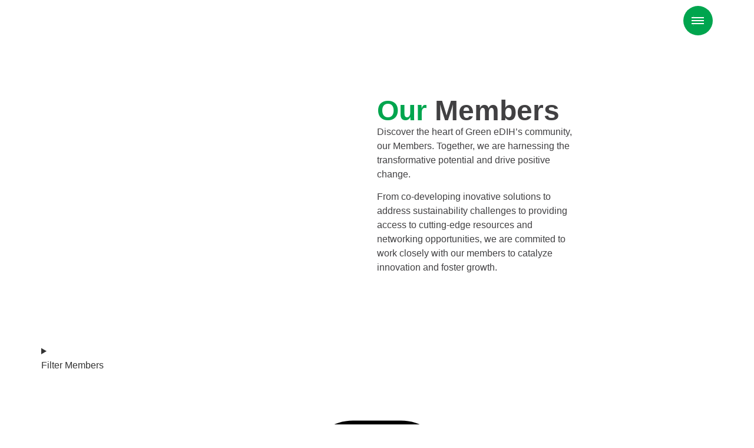

--- FILE ---
content_type: text/html; charset=UTF-8
request_url: https://dih.green/greenverse-members/
body_size: 34576
content:
<!doctype html><html lang="en-US"><head><script data-no-optimize="1">var litespeed_docref=sessionStorage.getItem("litespeed_docref");litespeed_docref&&(Object.defineProperty(document,"referrer",{get:function(){return litespeed_docref}}),sessionStorage.removeItem("litespeed_docref"));</script> <meta charset="UTF-8"><style id="litespeed-ccss">body{--wp--preset--color--black:#000;--wp--preset--color--cyan-bluish-gray:#abb8c3;--wp--preset--color--white:#fff;--wp--preset--color--pale-pink:#f78da7;--wp--preset--color--vivid-red:#cf2e2e;--wp--preset--color--luminous-vivid-orange:#ff6900;--wp--preset--color--luminous-vivid-amber:#fcb900;--wp--preset--color--light-green-cyan:#7bdcb5;--wp--preset--color--vivid-green-cyan:#00d084;--wp--preset--color--pale-cyan-blue:#8ed1fc;--wp--preset--color--vivid-cyan-blue:#0693e3;--wp--preset--color--vivid-purple:#9b51e0;--wp--preset--gradient--vivid-cyan-blue-to-vivid-purple:linear-gradient(135deg,rgba(6,147,227,1) 0%,#9b51e0 100%);--wp--preset--gradient--light-green-cyan-to-vivid-green-cyan:linear-gradient(135deg,#7adcb4 0%,#00d082 100%);--wp--preset--gradient--luminous-vivid-amber-to-luminous-vivid-orange:linear-gradient(135deg,rgba(252,185,0,1) 0%,rgba(255,105,0,1) 100%);--wp--preset--gradient--luminous-vivid-orange-to-vivid-red:linear-gradient(135deg,rgba(255,105,0,1) 0%,#cf2e2e 100%);--wp--preset--gradient--very-light-gray-to-cyan-bluish-gray:linear-gradient(135deg,#eee 0%,#a9b8c3 100%);--wp--preset--gradient--cool-to-warm-spectrum:linear-gradient(135deg,#4aeadc 0%,#9778d1 20%,#cf2aba 40%,#ee2c82 60%,#fb6962 80%,#fef84c 100%);--wp--preset--gradient--blush-light-purple:linear-gradient(135deg,#ffceec 0%,#9896f0 100%);--wp--preset--gradient--blush-bordeaux:linear-gradient(135deg,#fecda5 0%,#fe2d2d 50%,#6b003e 100%);--wp--preset--gradient--luminous-dusk:linear-gradient(135deg,#ffcb70 0%,#c751c0 50%,#4158d0 100%);--wp--preset--gradient--pale-ocean:linear-gradient(135deg,#fff5cb 0%,#b6e3d4 50%,#33a7b5 100%);--wp--preset--gradient--electric-grass:linear-gradient(135deg,#caf880 0%,#71ce7e 100%);--wp--preset--gradient--midnight:linear-gradient(135deg,#020381 0%,#2874fc 100%);--wp--preset--font-size--small:13px;--wp--preset--font-size--medium:20px;--wp--preset--font-size--large:36px;--wp--preset--font-size--x-large:42px;--wp--preset--spacing--20:.44rem;--wp--preset--spacing--30:.67rem;--wp--preset--spacing--40:1rem;--wp--preset--spacing--50:1.5rem;--wp--preset--spacing--60:2.25rem;--wp--preset--spacing--70:3.38rem;--wp--preset--spacing--80:5.06rem;--wp--preset--shadow--natural:6px 6px 9px rgba(0,0,0,.2);--wp--preset--shadow--deep:12px 12px 50px rgba(0,0,0,.4);--wp--preset--shadow--sharp:6px 6px 0px rgba(0,0,0,.2);--wp--preset--shadow--outlined:6px 6px 0px -3px rgba(255,255,255,1),6px 6px rgba(0,0,0,1);--wp--preset--shadow--crisp:6px 6px 0px rgba(0,0,0,1)}html{line-height:1.15;-webkit-text-size-adjust:100%}*,:after,:before{box-sizing:border-box}body{margin:0;font-family:-apple-system,BlinkMacSystemFont,Segoe UI,Roboto,Helvetica Neue,Arial,Noto Sans,sans-serif,Apple Color Emoji,Segoe UI Emoji,Segoe UI Symbol,Noto Color Emoji;font-size:1rem;font-weight:400;line-height:1.5;color:#333;background-color:#fff;-webkit-font-smoothing:antialiased;-moz-osx-font-smoothing:grayscale}h1{margin-block-start:.5rem;margin-block-end:1rem;font-family:inherit;font-weight:500;line-height:1.2;color:inherit}h1{font-size:2.5rem}p{margin-block-start:0;margin-block-end:.9rem}a{background-color:transparent;text-decoration:none;color:#15bd68}img{border-style:none;height:auto;max-width:100%}template{display:none}button{font-family:inherit;font-size:1rem;line-height:1.5;margin:0}button{overflow:visible}button{text-transform:none}button{width:auto;-webkit-appearance:button}button::-moz-focus-inner{border-style:none;padding:0}button:-moz-focusring{outline:1px dotted ButtonText}button{display:inline-block;font-weight:400;color:#15bd68;text-align:center;white-space:nowrap;background-color:transparent;border:1px solid #15bd68;padding:.5rem 1rem;font-size:1rem;border-radius:3px}::-webkit-file-upload-button{-webkit-appearance:button;font:inherit}li,ul{margin-block-start:0;margin-block-end:0;border:0;outline:0;font-size:100%;vertical-align:baseline;background:0 0}.screen-reader-text{clip:rect(1px,1px,1px,1px);height:1px;overflow:hidden;position:absolute!important;width:1px;word-wrap:normal!important}.site-navigation{grid-area:nav-menu;display:flex;align-items:center;flex-grow:1}.elementor-screen-only,.screen-reader-text{position:absolute;top:-10000em;width:1px;height:1px;margin:-1px;padding:0;overflow:hidden;clip:rect(0,0,0,0);border:0}.elementor *,.elementor :after,.elementor :before{box-sizing:border-box}.elementor a{box-shadow:none;text-decoration:none}.elementor img{height:auto;max-width:100%;border:none;border-radius:0;box-shadow:none}.e-con-inner>.elementor-element.elementor-absolute{position:absolute}.e-con>.elementor-element.elementor-fixed{position:fixed}.elementor-element{--flex-direction:initial;--flex-wrap:initial;--justify-content:initial;--align-items:initial;--align-content:initial;--gap:initial;--flex-basis:initial;--flex-grow:initial;--flex-shrink:initial;--order:initial;--align-self:initial;flex-basis:var(--flex-basis);flex-grow:var(--flex-grow);flex-shrink:var(--flex-shrink);order:var(--order);align-self:var(--align-self)}.elementor-element.elementor-absolute,.elementor-element.elementor-fixed{z-index:1}.elementor-align-center{text-align:center}:root{--page-title-display:block}.elementor-widget{position:relative}.elementor-widget:not(:last-child){margin-bottom:20px}.elementor-widget:not(:last-child).elementor-absolute,.elementor-widget:not(:last-child).elementor-widget__width-auto{margin-bottom:0}.elementor-grid{display:grid;grid-column-gap:var(--grid-column-gap);grid-row-gap:var(--grid-row-gap)}.elementor-grid-3 .elementor-grid{grid-template-columns:repeat(3,1fr)}@media (max-width:1024px){.elementor-grid-tablet-2 .elementor-grid{grid-template-columns:repeat(2,1fr)}}@media (max-width:767px){.elementor-grid-mobile-1 .elementor-grid{grid-template-columns:repeat(1,1fr)}}.e-con{--border-radius:0;--border-top-width:0px;--border-right-width:0px;--border-bottom-width:0px;--border-left-width:0px;--border-style:initial;--border-color:initial;--container-widget-width:100%;--container-widget-height:initial;--container-widget-flex-grow:0;--container-widget-align-self:initial;--content-width:min(100%,var(--container-max-width,1140px));--width:100%;--min-height:initial;--height:auto;--text-align:initial;--margin-top:0px;--margin-right:0px;--margin-bottom:0px;--margin-left:0px;--padding-top:var(--container-default-padding-top,10px);--padding-right:var(--container-default-padding-right,10px);--padding-bottom:var(--container-default-padding-bottom,10px);--padding-left:var(--container-default-padding-left,10px);--position:relative;--z-index:revert;--overflow:visible;--gap:var(--widgets-spacing,20px);--overlay-mix-blend-mode:initial;--overlay-opacity:1;--e-con-grid-template-columns:repeat(3,1fr);--e-con-grid-template-rows:repeat(2,1fr);position:var(--position);width:var(--width);min-width:0;min-height:var(--min-height);height:var(--height);border-radius:var(--border-radius);z-index:var(--z-index);overflow:var(--overflow);margin-block-start:var(--margin-block-start);margin-inline-end:var(--margin-inline-end);margin-block-end:var(--margin-block-end);margin-inline-start:var(--margin-inline-start);padding-inline-start:var(--padding-inline-start);padding-inline-end:var(--padding-inline-end);--margin-block-start:var(--margin-top);--margin-block-end:var(--margin-bottom);--margin-inline-start:var(--margin-left);--margin-inline-end:var(--margin-right);--padding-inline-start:var(--padding-left);--padding-inline-end:var(--padding-right);--padding-block-start:var(--padding-top);--padding-block-end:var(--padding-bottom);--border-block-start-width:var(--border-top-width);--border-block-end-width:var(--border-bottom-width);--border-inline-start-width:var(--border-left-width);--border-inline-end-width:var(--border-right-width)}.e-con.e-flex{--flex-direction:column;--flex-basis:auto;--flex-grow:0;--flex-shrink:1;flex:var(--flex-grow) var(--flex-shrink) var(--flex-basis)}.e-con-full,.e-con>.e-con-inner{text-align:var(--text-align);padding-block-start:var(--padding-block-start);padding-block-end:var(--padding-block-end)}.e-con-full.e-flex,.e-con.e-flex>.e-con-inner{flex-direction:var(--flex-direction)}.e-con,.e-con>.e-con-inner{display:var(--display)}.e-con.e-grid{--grid-justify-content:start;--grid-align-content:start;--grid-auto-flow:row}.e-con.e-grid,.e-con.e-grid>.e-con-inner{grid-template-columns:var(--e-con-grid-template-columns);grid-template-rows:var(--e-con-grid-template-rows);justify-content:var(--grid-justify-content);align-content:var(--grid-align-content);grid-auto-flow:var(--grid-auto-flow);justify-items:var(--justify-items);align-items:var(--align-items)}.e-con-boxed.e-flex{flex-direction:column;flex-wrap:nowrap;justify-content:normal;align-items:normal;align-content:normal}.e-con-boxed.e-grid{justify-items:legacy;grid-template-columns:1fr;grid-template-rows:1fr}.e-con-boxed{text-align:initial;gap:initial}.e-con.e-flex>.e-con-inner{flex-wrap:var(--flex-wrap);justify-content:var(--justify-content);align-items:var(--align-items);align-content:var(--align-content);flex-basis:auto;flex-grow:1;flex-shrink:1;align-self:auto}.e-con.e-grid>.e-con-inner{justify-items:var(--justify-items);align-items:var(--align-items)}.e-con>.e-con-inner{gap:var(--gap);width:100%;max-width:var(--content-width);margin:0 auto;padding-inline-start:0;padding-inline-end:0;height:100%}.e-con .elementor-widget.elementor-widget{margin-block-end:0}.e-con:before{content:var(--background-overlay);display:block;position:absolute;mix-blend-mode:var(--overlay-mix-blend-mode);opacity:var(--overlay-opacity);border-radius:var(--border-radius);border-style:var(--border-style);border-color:var(--border-color);border-block-start-width:var(--border-block-start-width);border-inline-end-width:var(--border-inline-end-width);border-block-end-width:var(--border-block-end-width);border-inline-start-width:var(--border-inline-start-width);top:calc(0px - var(--border-top-width));left:calc(0px - var(--border-left-width));width:max(100% + var(--border-left-width) + var(--border-right-width),100%);height:max(100% + var(--border-top-width) + var(--border-bottom-width),100%)}.e-con .elementor-widget{min-width:0}.e-con>.e-con-inner>.elementor-widget>.elementor-widget-container,.e-con>.elementor-widget>.elementor-widget-container{height:100%}.e-con.e-con>.e-con-inner>.elementor-widget,.elementor.elementor .e-con>.elementor-widget{max-width:100%}@media (max-width:767px){.e-con.e-flex{--width:100%;--flex-wrap:wrap}}.elementor-element{--swiper-theme-color:#000;--swiper-navigation-size:44px;--swiper-pagination-bullet-size:6px;--swiper-pagination-bullet-horizontal-gap:6px}@media (max-width:767px){.elementor .elementor-hidden-mobile{display:none}}@media (min-width:768px) and (max-width:1024px){.elementor .elementor-hidden-tablet{display:none}}@media (min-width:1025px) and (max-width:99999px){.elementor .elementor-hidden-desktop{display:none}}.elementor-widget-n-accordion .e-n-accordion-item-title-icon span{height:var(--n-accordion-icon-size);width:auto}.elementor-widget-n-accordion .e-n-accordion-item-title-icon span>svg{fill:var(--n-accordion-icon-normal-color);height:var(--n-accordion-icon-size)}.elementor-widget-n-accordion .e-n-accordion-item .e-n-accordion-item-title-icon .e-opened{display:none}.elementor-widget-n-accordion .e-n-accordion-item .e-n-accordion-item-title-icon span>svg{fill:var(--n-accordion-icon-normal-color)}.elementor-kit-8{--e-global-color-primary:#5bd498;--e-global-color-secondary:#414042;--e-global-color-text:#555;--e-global-color-accent:#00a54e;--e-global-color-c005730:#5bd498;--e-global-color-a0c860c:#012430;--e-global-color-4cfa3c1:#f1f2f2;--e-global-typography-primary-font-family:"Orbitron";--e-global-typography-primary-font-weight:600;--e-global-typography-secondary-font-family:"Montserrat";--e-global-typography-secondary-font-weight:400;--e-global-typography-text-font-family:"Montserrat";--e-global-typography-text-font-weight:400;--e-global-typography-accent-font-family:"Orbitron";--e-global-typography-accent-font-weight:500;--e-preloader-animation:pulse;--e-preloader-animation-duration:1.5s;--e-preloader-delay:.2s;--e-preloader-width:120px;--e-preloader-max-width:120px;--e-preloader-opacity:1}.e-con{--container-max-width:1140px}.elementor-widget:not(:last-child){margin-block-end:20px}.elementor-element{--widgets-spacing:20px 20px}.elementor-kit-8 e-page-transition{background-color:transparent;background-image:radial-gradient(at center center,#fff 0%,var(--e-global-color-primary) 200%)}@media (max-width:1024px){.e-con{--container-max-width:1024px}}@media (max-width:767px){.e-con{--container-max-width:767px}}:root{--swiper-theme-color:#007aff}:root{--swiper-navigation-size:44px}.elementor-location-header:before{content:"";display:table;clear:both}[data-elementor-type=popup]:not(.elementor-edit-area){display:none}.elementor-widget-heading .elementor-heading-title{color:var(--e-global-color-primary);font-family:var(--e-global-typography-primary-font-family),Sans-serif;font-weight:var(--e-global-typography-primary-font-weight)}.elementor-widget-text-editor{color:var(--e-global-color-text);font-family:var(--e-global-typography-text-font-family),Sans-serif;font-weight:var(--e-global-typography-text-font-weight)}.elementor-widget-ucaddon_ue_accordion_menu .uc-side-menu-items ul a{font-family:var(--e-global-typography-text-font-family),Sans-serif;font-weight:var(--e-global-typography-text-font-weight)}.elementor-widget-ucaddon_ue_accordion_menu .uc-side-menu-items ul ul li a{font-family:var(--e-global-typography-text-font-family),Sans-serif;font-weight:var(--e-global-typography-text-font-weight)}.elementor-widget-lottie{--caption-color:var(--e-global-color-text)}.elementor-4049 .elementor-element.elementor-element-6e6eb62{--display:flex;--min-height:70vh;--flex-direction:row;--container-widget-width:calc((1 - var(--container-widget-flex-grow))*100%);--container-widget-height:100%;--container-widget-flex-grow:1;--container-widget-align-self:stretch;--align-items:center;--overlay-opacity:.92;--margin-top:0px;--margin-bottom:0px;--margin-left:0px;--margin-right:0px;--padding-top:0px;--padding-bottom:0px;--padding-left:0px;--padding-right:0px}.elementor-4049 .elementor-element.elementor-element-6e6eb62:before{--background-overlay:'';background-color:#fff}.elementor-4049 .elementor-element.elementor-element-8c76c28{--display:flex;--margin-top:0px;--margin-bottom:0px;--margin-left:0px;--margin-right:0px;--padding-top:0px;--padding-bottom:0px;--padding-left:0px;--padding-right:0px}.elementor-4049 .elementor-element.elementor-element-8d001ad{text-align:right}.elementor-4049 .elementor-element.elementor-element-8d001ad img{width:30vw;max-width:600px;height:100%;object-fit:contain}.elementor-4049 .elementor-element.elementor-element-4ab30a9{--display:flex;--margin-top:0px;--margin-bottom:0px;--margin-left:0px;--margin-right:0px;--padding-top:0px;--padding-bottom:0px;--padding-left:0px;--padding-right:0px}.elementor-4049 .elementor-element.elementor-element-7f007f7{text-align:left;width:auto;max-width:auto}.elementor-4049 .elementor-element.elementor-element-7f007f7 .elementor-heading-title{color:var(--e-global-color-accent);font-family:"Montserrat",Sans-serif;font-size:3em;font-weight:700}.elementor-4049 .elementor-element.elementor-element-7f007f7>.elementor-widget-container{margin:0;padding:0}.elementor-4049 .elementor-element.elementor-element-16db364{color:var(--e-global-color-secondary);font-family:"Montserrat",Sans-serif;font-size:1em;font-weight:500;width:var(--container-widget-width,60%);max-width:60%;--container-widget-width:60%;--container-widget-flex-grow:0}.elementor-4049 .elementor-element.elementor-element-37d3b3e7{--display:flex;--flex-direction:column;--container-widget-width:100%;--container-widget-height:initial;--container-widget-flex-grow:0;--container-widget-align-self:initial}.elementor-4049 .elementor-element.elementor-element-5c1a8574{--lottie-container-width:1000px;--lottie-container-opacity:.05;width:auto;max-width:auto;z-index:-1}body:not(.rtl) .elementor-4049 .elementor-element.elementor-element-5c1a8574{right:-500px}.elementor-4049 .elementor-element.elementor-element-4036403{--display:flex}.elementor-4049 .elementor-element.elementor-element-ae8cd39{--e-filter-direction:row;--e-filter-white-space:nowrap;--e-filter-justify-content:center;--e-filter-item-width:initial;--e-filter-item-flex-grow:0;--e-filter-wrap:wrap;--e-filter-overflow-x:initial;--e-filter-normal-text-color:#fff;--e-filter-item-border-radius:15px 0px}.elementor-4049 .elementor-element.elementor-element-ae8cd39 .e-filter-item:not([aria-pressed=true]):not(:hover){background-color:var(--e-global-color-accent);border-style:solid;border-width:1px;border-color:var(--e-global-color-accent)}.elementor-4049 .elementor-element.elementor-element-ae8cd39 .e-filter-item[aria-pressed=true]{border-style:solid;border-width:1px;border-color:var(--e-global-color-accent)}.elementor-4049 .elementor-element.elementor-element-ae8cd39 .e-filter-item{padding:8px 20px}.elementor-4049 .elementor-element.elementor-element-8dfe0a2{--e-filter-direction:row;--e-filter-white-space:nowrap;--e-filter-justify-content:center;--e-filter-item-width:initial;--e-filter-item-flex-grow:0;--e-filter-wrap:wrap;--e-filter-overflow-x:initial;--e-filter-normal-text-color:#fff;--e-filter-item-border-radius:15px 0px}.elementor-4049 .elementor-element.elementor-element-8dfe0a2 .e-filter-item:not([aria-pressed=true]):not(:hover){background-color:var(--e-global-color-accent);border-style:solid;border-width:1px;border-color:var(--e-global-color-accent)}.elementor-4049 .elementor-element.elementor-element-8dfe0a2 .e-filter-item{padding:8px 20px}.elementor-4049 .elementor-element.elementor-element-8d711e5{--grid-columns:3}.elementor-4049 .elementor-element.elementor-element-8d711e5 .elementor-loop-container{grid-auto-rows:1fr}:root{--page-title-display:none}@media (max-width:1024px){.elementor-4049 .elementor-element.elementor-element-6e6eb62{--min-height:60vh;--flex-direction:column;--container-widget-width:100%;--container-widget-height:initial;--container-widget-flex-grow:0;--container-widget-align-self:initial}.elementor-4049 .elementor-element.elementor-element-8d001ad{text-align:center}.elementor-4049 .elementor-element.elementor-element-8d001ad img{width:50%}.elementor-4049 .elementor-element.elementor-element-7f007f7{text-align:center}.elementor-4049 .elementor-element.elementor-element-16db364{text-align:center;--container-widget-width:90%;--container-widget-flex-grow:0;width:var(--container-widget-width,90%);max-width:90%}.elementor-4049 .elementor-element.elementor-element-16db364.elementor-element{--align-self:center}.elementor-4049 .elementor-element.elementor-element-37d3b3e7{--padding-top:35px;--padding-bottom:35px;--padding-left:35px;--padding-right:35px}.elementor-4049 .elementor-element.elementor-element-8d711e5{--grid-columns:2}}@media (max-width:767px){.elementor-4049 .elementor-element.elementor-element-6e6eb62{--margin-top:0px;--margin-bottom:0px;--margin-left:0px;--margin-right:0px}.elementor-4049 .elementor-element.elementor-element-8d001ad img{width:100%;max-width:300px;height:300px}.elementor-4049 .elementor-element.elementor-element-4ab30a9{--padding-top:10px;--padding-bottom:10px;--padding-left:10px;--padding-right:10px}.elementor-4049 .elementor-element.elementor-element-16db364{--container-widget-width:90%;--container-widget-flex-grow:0;width:var(--container-widget-width,90%);max-width:90%}.elementor-4049 .elementor-element.elementor-element-37d3b3e7{--padding-top:50px;--padding-bottom:50px;--padding-left:50px;--padding-right:50px}.elementor-4049 .elementor-element.elementor-element-8d711e5{--grid-columns:1}}.valuridreapta{overflow:hidden!important}.e-filter-item[aria-pressed=true]{border-radius:15px}.e-filter-item{border-radius:15px 0}.e-filter-item[aria-pressed=true]{border-radius:15px}.e-filter-item{border-radius:15px 0}.e-filter-item[aria-pressed=true]{border-radius:15px}.e-filter-item{border-radius:15px 0}.e-filter-item[aria-pressed=true]{border-radius:15px}.e-filter-item{border-radius:15px 0}.elementor-157 .elementor-element.elementor-element-2515c71{--display:grid;--e-con-grid-template-columns:repeat(4,1fr);--e-con-grid-template-rows:repeat(1,1fr);--grid-auto-flow:row;--align-items:center}.elementor-157 .elementor-element.elementor-element-d47823b img{width:200px}.elementor-157 .elementor-element.elementor-element-d47823b{z-index:5}.elementor-157 .elementor-element.elementor-element-cc84333{--spacer-size:50px}.elementor-157 .elementor-element.elementor-element-0fc7cd5{--spacer-size:50px}.elementor-157 .elementor-element.elementor-element-068ca7c .uc_liquid_hamburger{width:50px;height:50px;--current-calc-size-value:50px;border-radius:80px}.elementor-157 .elementor-element.elementor-element-068ca7c .uc_liquid_hamburger:after{border-radius:80px}@media (max-width:1024px){.elementor-157 .elementor-element.elementor-element-2515c71{--grid-auto-flow:row}}@media (max-width:767px){.elementor-157 .elementor-element.elementor-element-2515c71{--e-con-grid-template-columns:repeat(2,1fr);--e-con-grid-template-rows:repeat(1,1fr);--grid-auto-flow:row}.elementor-157 .elementor-element.elementor-element-cc84333{width:var(--container-widget-width,0px);max-width:0;--container-widget-width:0px;--container-widget-flex-grow:0}.elementor-157 .elementor-element.elementor-element-cc84333.elementor-element{--flex-grow:0;--flex-shrink:0}.elementor-157 .elementor-element.elementor-element-0fc7cd5{width:var(--container-widget-width,0px);max-width:0;--container-widget-width:0px;--container-widget-flex-grow:0}.elementor-157 .elementor-element.elementor-element-0fc7cd5.elementor-element{--flex-grow:0;--flex-shrink:0}}.logosite,.uc_liquid_hamburger{transform:scale(1)}.uc_liquid_hamburger{z-index:50}.elementor-1789 .elementor-element.elementor-element-8ed2b76{text-align:center}.elementor-1789 .elementor-element.elementor-element-8ed2b76 .elementor-heading-title{color:#fff;font-family:"Montserrat",Sans-serif;font-size:1.8em;font-weight:500}@media (max-width:1024px){.elementor-1789 .elementor-element.elementor-element-8ed2b76 .elementor-heading-title{font-size:1.7em}}@media (max-width:767px){.elementor-1789 .elementor-element.elementor-element-8ed2b76 .elementor-heading-title{font-size:1.6em;line-height:1.2em}}div[id^=uc_gradient_animation_bg_addon]{border-radius:25px}.elementor-3038 .elementor-element.elementor-element-b80f4cd{--display:flex}.elementor-3038 .elementor-element.elementor-element-b80f4cd:not(.elementor-motion-effects-element-type-background){background-color:#02010100}.elementor-3038 .elementor-element.elementor-element-76602f3{width:100%;max-width:100%}.elementor-3038 .elementor-element.elementor-element-76602f3.elementor-element{--align-self:center}.elementor-3038 .elementor-element.elementor-element-4034bf5{width:auto;max-width:auto;top:5px}.elementor-3038 .elementor-element.elementor-element-4034bf5.elementor-element{--align-self:flex-end}body:not(.rtl) .elementor-3038 .elementor-element.elementor-element-4034bf5{right:10px}.elementor-3038 .elementor-element.elementor-element-8ef9aba .menu-item a{flex-direction:row}.elementor-3038 .elementor-element.elementor-element-8ef9aba .uc-side-menu-items{background-color:#fff}.elementor-3038 .elementor-element.elementor-element-8ef9aba .side-menu-holder{text-align:left}.elementor-3038 .elementor-element.elementor-element-8ef9aba .uc-side-menu-items ul li a{padding:13px}.elementor-3038 .elementor-element.elementor-element-8ef9aba a{background-color:rgba(255,255,255,0);color:var(--e-global-color-secondary)}.elementor-3038 .elementor-element.elementor-element-8ef9aba .uc-side-menu-items ul a{font-family:"Montserrat",Sans-serif;font-size:1.4em;font-weight:500;margin:0}.elementor-3038 .elementor-element.elementor-element-8ef9aba .uc-side-menu-items ul ul li a{font-family:"Montserrat",Sans-serif;font-size:16px;font-weight:500;padding:10px 0 10px 30px}.elementor-3038 .elementor-element.elementor-element-8ef9aba>.elementor-widget-container{padding:-40px 0 120px}.elementor-3038 .elementor-element.elementor-element-8ef9aba{width:var(--container-widget-width,80%);max-width:80%;--container-widget-width:80%;--container-widget-flex-grow:0}.elementor-3038 .elementor-element.elementor-element-8ef9aba.elementor-element{--align-self:center}.elementor-3038 .elementor-element.elementor-element-1639c8c{--display:flex;--position:absolute;bottom:0;--z-index:20}.elementor-3038 .elementor-element.elementor-element-1639c8c:not(.elementor-motion-effects-element-type-background){background-color:#fff}body:not(.rtl) .elementor-3038 .elementor-element.elementor-element-1639c8c{left:0}.elementor-3038 .elementor-element.elementor-element-cde94e9{text-align:center}.elementor-3038 .elementor-element.elementor-element-cde94e9 img{width:80%}.elementor-3038 .elementor-element.elementor-element-cde94e9.elementor-element{--order:99999}@media (max-width:1024px){.elementor-3038 .elementor-element.elementor-element-8ef9aba .side-menu-holder{text-align:center}.elementor-3038 .elementor-element.elementor-element-8ef9aba>.elementor-widget-container{padding:0 0 180px}.elementor-3038 .elementor-element.elementor-element-cde94e9 img{width:10em}}@media (min-width:768px){.elementor-3038 .elementor-element.elementor-element-b80f4cd{--width:300px}.elementor-3038 .elementor-element.elementor-element-1639c8c{--width:300px}}@media (max-width:767px){.elementor-3038 .elementor-element.elementor-element-b80f4cd{--z-index:5}.elementor-3038 .elementor-element.elementor-element-8ef9aba .side-menu-holder{text-align:center}.elementor-3038 .elementor-element.elementor-element-8ef9aba .uc-side-menu-items ul a{font-size:1.2em}.elementor-3038 .elementor-element.elementor-element-8ef9aba>.elementor-widget-container{padding:0 0 130px}.elementor-3038 .elementor-element.elementor-element-1639c8c{--min-height:90px}.elementor-3038 .elementor-element.elementor-element-cde94e9 img{width:10em}}.traducere img{width:32px;height:auto}.traducere ul{text-align:center}.traducere li{list-style:none!important;display:inline-block;margin-right:20px;padding:15px 15px 0}@media screen and (min-width:1201px){.container.change{display:none!important}}@media screen and (max-width:1200px){.container{display:inline-block!important;background:#00a54e;padding:10px;border-radius:50px;transform:scale(.6)}.bar1,.bar2,.bar3{width:35px;height:4px;background-color:#fff;margin:6px 0}.change .bar1{transform:translate(0,10px) rotate(-45deg)}.change .bar2{opacity:0}.change .bar3{transform:translate(0,-10px) rotate(45deg)}}.chenarlogomeniupopup{max-height:100px}@media screen and (max-height:640px){.e-con.e-parent:nth-of-type(n+2):not(.e-lazyloaded):not(.e-no-lazyload),.e-con.e-parent:nth-of-type(n+2):not(.e-lazyloaded):not(.e-no-lazyload) *{background-image:none!important}}.textnegru{color:#414042}body,html{overflow-x:clip}::-webkit-scrollbar{width:12px}::-webkit-scrollbar-track{background-color:#f1f1f1}::-webkit-scrollbar-thumb{background-color:#00a54e;border-radius:6px}::-webkit-scrollbar-thumb:hover{background-color:#007739}.elementor-widget-image{text-align:center}.elementor-widget-image a{display:inline-block}.elementor-widget-image img{vertical-align:middle;display:inline-block}.e-con{--container-widget-width:100%}.e-con-inner>.elementor-widget-spacer{width:var(--container-widget-width,var(--spacer-size));--align-self:var(--container-widget-align-self,initial);--flex-shrink:0}.e-con-inner>.elementor-widget-spacer>.elementor-widget-container{height:100%;width:100%}.e-con-inner>.elementor-widget-spacer>.elementor-widget-container>.elementor-spacer{height:100%}.e-con-inner>.elementor-widget-spacer>.elementor-widget-container>.elementor-spacer>.elementor-spacer-inner{height:var(--container-widget-height,var(--spacer-size))}body{left:0}#uc_uc_liquid_full_screen_menu_elementor_068ca7c{position:relative;display:flex;justify-content:flex-end}#uc_uc_liquid_full_screen_menu_elementor_068ca7c .shape-overlays{width:100vw;height:100vh;position:fixed;top:0;left:0;z-index:9999}@-webkit-keyframes intervalHamburgerBorder{0%{opacity:1;transform:scale(1)}80%{transform:scale(1.6)}100%{opacity:0;transform:scale(1.6)}}@keyframes intervalHamburgerBorder{0%{opacity:1;transform:scale(1)}80%{transform:scale(1.6)}100%{opacity:0;transform:scale(1.6)}}#uc_uc_liquid_full_screen_menu_elementor_068ca7c .uc_liquid_hamburger{display:block;position:relative;z-index:5;background-color:#00a54e}#uc_uc_liquid_full_screen_menu_elementor_068ca7c .uc_liquid_hamburger:after{width:100%;height:100%;box-sizing:border-box;content:'';display:block;position:absolute;top:0;left:0;border:2px solid #00a54e;animation:intervalHamburgerBorder 1.2s infinite}#uc_uc_liquid_full_screen_menu_elementor_068ca7c .hamburger__line{width:calc(var(--current-calc-size-value) - 56.9%);height:2px;overflow:hidden;position:absolute;z-index:10}#uc_uc_liquid_full_screen_menu_elementor_068ca7c .hamburger__line-in{width:calc(var(--current-calc-size-value) + 71.45%);height:2px;position:absolute;top:0;left:0}#uc_uc_liquid_full_screen_menu_elementor_068ca7c .hamburger__line-in:before,#uc_uc_liquid_full_screen_menu_elementor_068ca7c .hamburger__line-in:after{width:calc(var(--current-calc-size-value) - 43.52%);height:2px;content:'';display:block;position:absolute;top:0;background-color:#fff}#uc_uc_liquid_full_screen_menu_elementor_068ca7c .hamburger__line-in:before{left:calc(-1*var(--current-calc-size-value) - -10%)}#uc_uc_liquid_full_screen_menu_elementor_068ca7c .hamburger__line-in:after{left:0}#uc_uc_liquid_full_screen_menu_elementor_068ca7c .hamburger__line--01,#uc_uc_liquid_full_screen_menu_elementor_068ca7c .hamburger__line--02,#uc_uc_liquid_full_screen_menu_elementor_068ca7c .hamburger__line--03,#uc_uc_liquid_full_screen_menu_elementor_068ca7c .hamburger__line--cross01,#uc_uc_liquid_full_screen_menu_elementor_068ca7c .hamburger__line--cross02{left:calc(var(--current-calc-size-value) - 72.3%)}#uc_uc_liquid_full_screen_menu_elementor_068ca7c .hamburger__line--01{top:calc(var(--current-calc-size-value) - 62.05%)}#uc_uc_liquid_full_screen_menu_elementor_068ca7c .hamburger__line--02,#uc_uc_liquid_full_screen_menu_elementor_068ca7c .hamburger__line--cross01,#uc_uc_liquid_full_screen_menu_elementor_068ca7c .hamburger__line--cross02{top:calc(var(--current-calc-size-value) - 52.3%)}#uc_uc_liquid_full_screen_menu_elementor_068ca7c .hamburger__line--03{top:calc(var(--current-calc-size-value) - 41.56%)}#uc_uc_liquid_full_screen_menu_elementor_068ca7c .hamburger__line--cross01{transform:rotate(45deg)}#uc_uc_liquid_full_screen_menu_elementor_068ca7c .hamburger__line--cross02{transform:rotate(-45deg)}#uc_uc_liquid_full_screen_menu_elementor_068ca7c .hamburger__line-in--cross01,#uc_uc_liquid_full_screen_menu_elementor_068ca7c .hamburger__line-in--cross02{transform:translateX(-33.3%)}.elementor-heading-title{padding:0;margin:0;line-height:1}.e-lottie__container{display:inline-block;max-width:var(--lottie-container-max-width);width:var(--lottie-container-width);opacity:var(--lottie-container-opacity)}.elementor-widget-taxonomy-filter{--e-filter-display:flex;--e-filter-direction:row;--e-filter-justify-content:center;--e-filter-wrap:wrap;--e-filter-align-items:center;--e-filter-item-width:initial;--e-filter-item-max-width:calc(100% - calc(var(--e-filter-item-padding)*3));--e-filter-item-justify-content:center;--e-filter-item-flex-grow:0;--e-filter-item-align-items:center;--e-filter-item-border-radius:initial;--e-filter-space-between:20px;--e-filter-normal-text-color:#69727d;--e-filter-active-text-color:#0c0d0e;--e-filter-hover-text-color:#0c0d0e;--e-filter-overflow-x:initial;--e-filter-white-space:nowrap;--e-filter-item-align-text:center;--e-filter-item-padding:8px;--e-filter-item-box-sizing:initial}.elementor-widget-taxonomy-filter .e-filter{display:var(--e-filter-display);flex-direction:var(--e-filter-direction);flex-shrink:0;justify-content:var(--e-filter-justify-content);align-items:var(--e-filter-align-items);gap:var(--e-filter-space-between);overflow-x:var(--e-filter-overflow-x);flex-wrap:var(--e-filter-wrap);-ms-overflow-style:none;scrollbar-width:none}.elementor-widget-taxonomy-filter .e-filter::-webkit-scrollbar{display:none}.elementor-widget-taxonomy-filter .e-filter-item{all:unset;border:1px #69727d;border-radius:var(--e-filter-item-border-radius);line-height:normal;color:var(--e-filter-normal-text-color);padding:var(--e-filter-item-padding);display:var(--e-filter-display);justify-content:var(--e-filter-item-justify-content);align-items:var(--e-filter-item-align-items);flex-grow:var(--e-filter-item-flex-grow);flex-basis:content;flex-shrink:0;width:var(--e-filter-item-width);max-width:var(--e-filter-item-max-width);white-space:var(--e-filter-white-space);text-align:var(--e-filter-item-align-text);box-sizing:var(--e-filter-item-box-sizing);overflow-wrap:break-word;overflow:hidden}.elementor-widget-taxonomy-filter .e-filter-item[aria-pressed=true]{color:var(--e-filter-active-text-color);border-color:#0c0d0e}.elementor-widget-taxonomy-filter .e-filter-item[aria-pressed=true]{background-color:initial}.elementor-widget-taxonomy-filter .e-filter-item[data-filter=__all]{order:-1}.elementor-widget-loop-grid{scroll-margin-top:var(--auto-scroll-offset,initial)}.elementor-widget-loop-grid .elementor-grid{grid-column-gap:var(--grid-column-gap,30px);grid-row-gap:var(--grid-row-gap,30px)}.elementor-loop-container:not(.elementor-posts-masonry){align-items:stretch}#uc_ue_accordion_menu_elementor_8ef9aba *{box-sizing:border-box}#uc_ue_accordion_menu_elementor_8ef9aba .uc-side-menu-items ul li a{display:flex;justify-content:start}#uc_ue_accordion_menu_elementor_8ef9aba .uc-side-menu-items{position:relative;overflow-x:hidden}#uc_ue_accordion_menu_elementor_8ef9aba .uc-side-menu-items ul{padding:0;margin:0;list-style:none}#uc_ue_accordion_menu_elementor_8ef9aba .uc-side-menu-items ul a{display:block;text-decoration:none}#uc_ue_accordion_menu_elementor_8ef9aba .sub-menu{overflow:hidden;list-style:none;height:auto;display:none}.unlimited-elements-background-overlay{position:absolute;top:0;left:0;width:100%;height:100%;z-index:0}#uc_gradient_animation_bg_addon26118{background:linear-gradient(-45deg,#00e18e,#00cd7a,#00b260,#00a755);background-size:400% 400%;animation:uc_gradient_animation_bg_addon26118gradient 15s ease infinite;position:absolute;top:0;left:0;bottom:0;right:0}@keyframes uc_gradient_animation_bg_addon26118gradient{0%{background-position:0 50%}50%{background-position:100% 50%}100%{background-position:0 50%}}</style><link rel="preload" data-asynced="1" data-optimized="2" as="style" onload="this.onload=null;this.rel='stylesheet'" href="https://dih.green/wp-content/litespeed/ucss/591f8406e99529121ada65e9501f0516.css?ver=7b504" /><script data-optimized="1" type="litespeed/javascript" data-src="https://dih.green/wp-content/plugins/litespeed-cache/assets/js/css_async.min.js"></script><link rel="preload" as="image" href="https://dih.green/wp-content/uploads/2024/04/Members-and-Partners-1.png.webp"><meta name="viewport" content="width=device-width, initial-scale=1"><link rel="profile" href="https://gmpg.org/xfn/11"><link data-asynced="1" as="style" onload="this.onload=null;this.rel='stylesheet'"  rel="preload" href="https://cdnjs.cloudflare.com/ajax/libs/font-awesome/6.4.0/css/all.min.css" integrity="sha512-iecdLmaskl7CVkqkXNQ/ZH/XLlvWZOJyj7Yy7tcenmpD1ypASozpmT/E0iPtmFIB46ZmdtAc9eNBvH0H/ZpiBw==" crossorigin="anonymous" referrerpolicy="no-referrer" /><meta name='robots' content='index, follow, max-image-preview:large, max-snippet:-1, max-video-preview:-1' /><title>Members Catalyzing Innovation for Sustainable Growth</title><meta name="description" content="Explore Green eDIH community harnessing digital for sustainability, driving change. Collaborate, access resources, network for innovative solutions and growth." /><link rel="canonical" href="https://dih.green/greenverse-members/" /><meta property="og:locale" content="en_US" /><meta property="og:type" content="article" /><meta property="og:title" content="Members Catalyzing Innovation for Sustainable Growth" /><meta property="og:description" content="Explore Green eDIH community harnessing digital for sustainability, driving change. Collaborate, access resources, network for innovative solutions and growth." /><meta property="og:url" content="https://dih.green/greenverse-members/" /><meta property="og:site_name" content="GeDIH - Green Digital Inovation Hub" /><meta property="article:publisher" content="https://www.facebook.com/GreeneDIH/" /><meta property="article:modified_time" content="2024-06-03T12:31:28+00:00" /><meta property="og:image" content="https://dih.green/wp-content/uploads/2024/04/Members-and-Partners-1.png" /><meta name="twitter:card" content="summary_large_image" /><meta name="twitter:label1" content="Est. reading time" /><meta name="twitter:data1" content="10 minutes" /> <script type="application/ld+json" class="yoast-schema-graph">{"@context":"https://schema.org","@graph":[{"@type":"WebPage","@id":"https://dih.green/greenverse-members/","url":"https://dih.green/greenverse-members/","name":"Members Catalyzing Innovation for Sustainable Growth","isPartOf":{"@id":"https://dih.green/#website"},"primaryImageOfPage":{"@id":"https://dih.green/greenverse-members/#primaryimage"},"image":{"@id":"https://dih.green/greenverse-members/#primaryimage"},"thumbnailUrl":"https://dih.green/wp-content/uploads/2024/04/Members-and-Partners-1.png","datePublished":"2024-03-28T07:54:47+00:00","dateModified":"2024-06-03T12:31:28+00:00","description":"Explore Green eDIH community harnessing digital for sustainability, driving change. Collaborate, access resources, network for innovative solutions and growth.","breadcrumb":{"@id":"https://dih.green/greenverse-members/#breadcrumb"},"inLanguage":"en-US","potentialAction":[{"@type":"ReadAction","target":["https://dih.green/greenverse-members/"]}]},{"@type":"ImageObject","inLanguage":"en-US","@id":"https://dih.green/greenverse-members/#primaryimage","url":"https://dih.green/wp-content/uploads/2024/04/Members-and-Partners-1.png","contentUrl":"https://dih.green/wp-content/uploads/2024/04/Members-and-Partners-1.png","width":600,"height":600},{"@type":"BreadcrumbList","@id":"https://dih.green/greenverse-members/#breadcrumb","itemListElement":[{"@type":"ListItem","position":1,"name":"Home","item":"https://dih.green/"},{"@type":"ListItem","position":2,"name":"GREENVERSE Members"}]},{"@type":"WebSite","@id":"https://dih.green/#website","url":"https://dih.green/","name":"GeDIH - Green Digital Inovation Hub","description":"Green Digital Inovation Hub","publisher":{"@id":"https://dih.green/#organization"},"alternateName":"Green Digital Inovation Hub","potentialAction":[{"@type":"SearchAction","target":{"@type":"EntryPoint","urlTemplate":"https://dih.green/?s={search_term_string}"},"query-input":"required name=search_term_string"}],"inLanguage":"en-US"},{"@type":"Organization","@id":"https://dih.green/#organization","name":"GeDIH - Green Digital Inovation Hub","alternateName":"Green Digital Inovation Hub","url":"https://dih.green/","logo":{"@type":"ImageObject","inLanguage":"en-US","@id":"https://dih.green/#/schema/logo/image/","url":"https://dih.green/wp-content/uploads/2024/04/Logo-dih.green_.png","contentUrl":"https://dih.green/wp-content/uploads/2024/04/Logo-dih.green_.png","width":423,"height":150,"caption":"GeDIH - Green Digital Inovation Hub"},"image":{"@id":"https://dih.green/#/schema/logo/image/"},"sameAs":["https://www.facebook.com/GreeneDIH/"]}]}</script>  <script type="litespeed/javascript">window._wpemojiSettings={"baseUrl":"https:\/\/s.w.org\/images\/core\/emoji\/15.0.3\/72x72\/","ext":".png","svgUrl":"https:\/\/s.w.org\/images\/core\/emoji\/15.0.3\/svg\/","svgExt":".svg","source":{"concatemoji":"https:\/\/dih.green\/wp-includes\/js\/wp-emoji-release.min.js?ver=6.5.2"}};
/*! This file is auto-generated */
!function(i,n){var o,s,e;function c(e){try{var t={supportTests:e,timestamp:(new Date).valueOf()};sessionStorage.setItem(o,JSON.stringify(t))}catch(e){}}function p(e,t,n){e.clearRect(0,0,e.canvas.width,e.canvas.height),e.fillText(t,0,0);var t=new Uint32Array(e.getImageData(0,0,e.canvas.width,e.canvas.height).data),r=(e.clearRect(0,0,e.canvas.width,e.canvas.height),e.fillText(n,0,0),new Uint32Array(e.getImageData(0,0,e.canvas.width,e.canvas.height).data));return t.every(function(e,t){return e===r[t]})}function u(e,t,n){switch(t){case"flag":return n(e,"\ud83c\udff3\ufe0f\u200d\u26a7\ufe0f","\ud83c\udff3\ufe0f\u200b\u26a7\ufe0f")?!1:!n(e,"\ud83c\uddfa\ud83c\uddf3","\ud83c\uddfa\u200b\ud83c\uddf3")&&!n(e,"\ud83c\udff4\udb40\udc67\udb40\udc62\udb40\udc65\udb40\udc6e\udb40\udc67\udb40\udc7f","\ud83c\udff4\u200b\udb40\udc67\u200b\udb40\udc62\u200b\udb40\udc65\u200b\udb40\udc6e\u200b\udb40\udc67\u200b\udb40\udc7f");case"emoji":return!n(e,"\ud83d\udc26\u200d\u2b1b","\ud83d\udc26\u200b\u2b1b")}return!1}function f(e,t,n){var r="undefined"!=typeof WorkerGlobalScope&&self instanceof WorkerGlobalScope?new OffscreenCanvas(300,150):i.createElement("canvas"),a=r.getContext("2d",{willReadFrequently:!0}),o=(a.textBaseline="top",a.font="600 32px Arial",{});return e.forEach(function(e){o[e]=t(a,e,n)}),o}function t(e){var t=i.createElement("script");t.src=e,t.defer=!0,i.head.appendChild(t)}"undefined"!=typeof Promise&&(o="wpEmojiSettingsSupports",s=["flag","emoji"],n.supports={everything:!0,everythingExceptFlag:!0},e=new Promise(function(e){i.addEventListener("DOMContentLiteSpeedLoaded",e,{once:!0})}),new Promise(function(t){var n=function(){try{var e=JSON.parse(sessionStorage.getItem(o));if("object"==typeof e&&"number"==typeof e.timestamp&&(new Date).valueOf()<e.timestamp+604800&&"object"==typeof e.supportTests)return e.supportTests}catch(e){}return null}();if(!n){if("undefined"!=typeof Worker&&"undefined"!=typeof OffscreenCanvas&&"undefined"!=typeof URL&&URL.createObjectURL&&"undefined"!=typeof Blob)try{var e="postMessage("+f.toString()+"("+[JSON.stringify(s),u.toString(),p.toString()].join(",")+"));",r=new Blob([e],{type:"text/javascript"}),a=new Worker(URL.createObjectURL(r),{name:"wpTestEmojiSupports"});return void(a.onmessage=function(e){c(n=e.data),a.terminate(),t(n)})}catch(e){}c(n=f(s,u,p))}t(n)}).then(function(e){for(var t in e)n.supports[t]=e[t],n.supports.everything=n.supports.everything&&n.supports[t],"flag"!==t&&(n.supports.everythingExceptFlag=n.supports.everythingExceptFlag&&n.supports[t]);n.supports.everythingExceptFlag=n.supports.everythingExceptFlag&&!n.supports.flag,n.DOMReady=!1,n.readyCallback=function(){n.DOMReady=!0}}).then(function(){return e}).then(function(){var e;n.supports.everything||(n.readyCallback(),(e=n.source||{}).concatemoji?t(e.concatemoji):e.wpemoji&&e.twemoji&&(t(e.twemoji),t(e.wpemoji)))}))}((window,document),window._wpemojiSettings)</script> <style id='wp-emoji-styles-inline-css'>img.wp-smiley, img.emoji {
		display: inline !important;
		border: none !important;
		box-shadow: none !important;
		height: 1em !important;
		width: 1em !important;
		margin: 0 0.07em !important;
		vertical-align: -0.1em !important;
		background: none !important;
		padding: 0 !important;
	}</style><style id='classic-theme-styles-inline-css'>/*! This file is auto-generated */
.wp-block-button__link{color:#fff;background-color:#32373c;border-radius:9999px;box-shadow:none;text-decoration:none;padding:calc(.667em + 2px) calc(1.333em + 2px);font-size:1.125em}.wp-block-file__button{background:#32373c;color:#fff;text-decoration:none}</style><style id='global-styles-inline-css'>body{--wp--preset--color--black: #000000;--wp--preset--color--cyan-bluish-gray: #abb8c3;--wp--preset--color--white: #ffffff;--wp--preset--color--pale-pink: #f78da7;--wp--preset--color--vivid-red: #cf2e2e;--wp--preset--color--luminous-vivid-orange: #ff6900;--wp--preset--color--luminous-vivid-amber: #fcb900;--wp--preset--color--light-green-cyan: #7bdcb5;--wp--preset--color--vivid-green-cyan: #00d084;--wp--preset--color--pale-cyan-blue: #8ed1fc;--wp--preset--color--vivid-cyan-blue: #0693e3;--wp--preset--color--vivid-purple: #9b51e0;--wp--preset--gradient--vivid-cyan-blue-to-vivid-purple: linear-gradient(135deg,rgba(6,147,227,1) 0%,rgb(155,81,224) 100%);--wp--preset--gradient--light-green-cyan-to-vivid-green-cyan: linear-gradient(135deg,rgb(122,220,180) 0%,rgb(0,208,130) 100%);--wp--preset--gradient--luminous-vivid-amber-to-luminous-vivid-orange: linear-gradient(135deg,rgba(252,185,0,1) 0%,rgba(255,105,0,1) 100%);--wp--preset--gradient--luminous-vivid-orange-to-vivid-red: linear-gradient(135deg,rgba(255,105,0,1) 0%,rgb(207,46,46) 100%);--wp--preset--gradient--very-light-gray-to-cyan-bluish-gray: linear-gradient(135deg,rgb(238,238,238) 0%,rgb(169,184,195) 100%);--wp--preset--gradient--cool-to-warm-spectrum: linear-gradient(135deg,rgb(74,234,220) 0%,rgb(151,120,209) 20%,rgb(207,42,186) 40%,rgb(238,44,130) 60%,rgb(251,105,98) 80%,rgb(254,248,76) 100%);--wp--preset--gradient--blush-light-purple: linear-gradient(135deg,rgb(255,206,236) 0%,rgb(152,150,240) 100%);--wp--preset--gradient--blush-bordeaux: linear-gradient(135deg,rgb(254,205,165) 0%,rgb(254,45,45) 50%,rgb(107,0,62) 100%);--wp--preset--gradient--luminous-dusk: linear-gradient(135deg,rgb(255,203,112) 0%,rgb(199,81,192) 50%,rgb(65,88,208) 100%);--wp--preset--gradient--pale-ocean: linear-gradient(135deg,rgb(255,245,203) 0%,rgb(182,227,212) 50%,rgb(51,167,181) 100%);--wp--preset--gradient--electric-grass: linear-gradient(135deg,rgb(202,248,128) 0%,rgb(113,206,126) 100%);--wp--preset--gradient--midnight: linear-gradient(135deg,rgb(2,3,129) 0%,rgb(40,116,252) 100%);--wp--preset--font-size--small: 13px;--wp--preset--font-size--medium: 20px;--wp--preset--font-size--large: 36px;--wp--preset--font-size--x-large: 42px;--wp--preset--spacing--20: 0.44rem;--wp--preset--spacing--30: 0.67rem;--wp--preset--spacing--40: 1rem;--wp--preset--spacing--50: 1.5rem;--wp--preset--spacing--60: 2.25rem;--wp--preset--spacing--70: 3.38rem;--wp--preset--spacing--80: 5.06rem;--wp--preset--shadow--natural: 6px 6px 9px rgba(0, 0, 0, 0.2);--wp--preset--shadow--deep: 12px 12px 50px rgba(0, 0, 0, 0.4);--wp--preset--shadow--sharp: 6px 6px 0px rgba(0, 0, 0, 0.2);--wp--preset--shadow--outlined: 6px 6px 0px -3px rgba(255, 255, 255, 1), 6px 6px rgba(0, 0, 0, 1);--wp--preset--shadow--crisp: 6px 6px 0px rgba(0, 0, 0, 1);}:where(.is-layout-flex){gap: 0.5em;}:where(.is-layout-grid){gap: 0.5em;}body .is-layout-flow > .alignleft{float: left;margin-inline-start: 0;margin-inline-end: 2em;}body .is-layout-flow > .alignright{float: right;margin-inline-start: 2em;margin-inline-end: 0;}body .is-layout-flow > .aligncenter{margin-left: auto !important;margin-right: auto !important;}body .is-layout-constrained > .alignleft{float: left;margin-inline-start: 0;margin-inline-end: 2em;}body .is-layout-constrained > .alignright{float: right;margin-inline-start: 2em;margin-inline-end: 0;}body .is-layout-constrained > .aligncenter{margin-left: auto !important;margin-right: auto !important;}body .is-layout-constrained > :where(:not(.alignleft):not(.alignright):not(.alignfull)){max-width: var(--wp--style--global--content-size);margin-left: auto !important;margin-right: auto !important;}body .is-layout-constrained > .alignwide{max-width: var(--wp--style--global--wide-size);}body .is-layout-flex{display: flex;}body .is-layout-flex{flex-wrap: wrap;align-items: center;}body .is-layout-flex > *{margin: 0;}body .is-layout-grid{display: grid;}body .is-layout-grid > *{margin: 0;}:where(.wp-block-columns.is-layout-flex){gap: 2em;}:where(.wp-block-columns.is-layout-grid){gap: 2em;}:where(.wp-block-post-template.is-layout-flex){gap: 1.25em;}:where(.wp-block-post-template.is-layout-grid){gap: 1.25em;}.has-black-color{color: var(--wp--preset--color--black) !important;}.has-cyan-bluish-gray-color{color: var(--wp--preset--color--cyan-bluish-gray) !important;}.has-white-color{color: var(--wp--preset--color--white) !important;}.has-pale-pink-color{color: var(--wp--preset--color--pale-pink) !important;}.has-vivid-red-color{color: var(--wp--preset--color--vivid-red) !important;}.has-luminous-vivid-orange-color{color: var(--wp--preset--color--luminous-vivid-orange) !important;}.has-luminous-vivid-amber-color{color: var(--wp--preset--color--luminous-vivid-amber) !important;}.has-light-green-cyan-color{color: var(--wp--preset--color--light-green-cyan) !important;}.has-vivid-green-cyan-color{color: var(--wp--preset--color--vivid-green-cyan) !important;}.has-pale-cyan-blue-color{color: var(--wp--preset--color--pale-cyan-blue) !important;}.has-vivid-cyan-blue-color{color: var(--wp--preset--color--vivid-cyan-blue) !important;}.has-vivid-purple-color{color: var(--wp--preset--color--vivid-purple) !important;}.has-black-background-color{background-color: var(--wp--preset--color--black) !important;}.has-cyan-bluish-gray-background-color{background-color: var(--wp--preset--color--cyan-bluish-gray) !important;}.has-white-background-color{background-color: var(--wp--preset--color--white) !important;}.has-pale-pink-background-color{background-color: var(--wp--preset--color--pale-pink) !important;}.has-vivid-red-background-color{background-color: var(--wp--preset--color--vivid-red) !important;}.has-luminous-vivid-orange-background-color{background-color: var(--wp--preset--color--luminous-vivid-orange) !important;}.has-luminous-vivid-amber-background-color{background-color: var(--wp--preset--color--luminous-vivid-amber) !important;}.has-light-green-cyan-background-color{background-color: var(--wp--preset--color--light-green-cyan) !important;}.has-vivid-green-cyan-background-color{background-color: var(--wp--preset--color--vivid-green-cyan) !important;}.has-pale-cyan-blue-background-color{background-color: var(--wp--preset--color--pale-cyan-blue) !important;}.has-vivid-cyan-blue-background-color{background-color: var(--wp--preset--color--vivid-cyan-blue) !important;}.has-vivid-purple-background-color{background-color: var(--wp--preset--color--vivid-purple) !important;}.has-black-border-color{border-color: var(--wp--preset--color--black) !important;}.has-cyan-bluish-gray-border-color{border-color: var(--wp--preset--color--cyan-bluish-gray) !important;}.has-white-border-color{border-color: var(--wp--preset--color--white) !important;}.has-pale-pink-border-color{border-color: var(--wp--preset--color--pale-pink) !important;}.has-vivid-red-border-color{border-color: var(--wp--preset--color--vivid-red) !important;}.has-luminous-vivid-orange-border-color{border-color: var(--wp--preset--color--luminous-vivid-orange) !important;}.has-luminous-vivid-amber-border-color{border-color: var(--wp--preset--color--luminous-vivid-amber) !important;}.has-light-green-cyan-border-color{border-color: var(--wp--preset--color--light-green-cyan) !important;}.has-vivid-green-cyan-border-color{border-color: var(--wp--preset--color--vivid-green-cyan) !important;}.has-pale-cyan-blue-border-color{border-color: var(--wp--preset--color--pale-cyan-blue) !important;}.has-vivid-cyan-blue-border-color{border-color: var(--wp--preset--color--vivid-cyan-blue) !important;}.has-vivid-purple-border-color{border-color: var(--wp--preset--color--vivid-purple) !important;}.has-vivid-cyan-blue-to-vivid-purple-gradient-background{background: var(--wp--preset--gradient--vivid-cyan-blue-to-vivid-purple) !important;}.has-light-green-cyan-to-vivid-green-cyan-gradient-background{background: var(--wp--preset--gradient--light-green-cyan-to-vivid-green-cyan) !important;}.has-luminous-vivid-amber-to-luminous-vivid-orange-gradient-background{background: var(--wp--preset--gradient--luminous-vivid-amber-to-luminous-vivid-orange) !important;}.has-luminous-vivid-orange-to-vivid-red-gradient-background{background: var(--wp--preset--gradient--luminous-vivid-orange-to-vivid-red) !important;}.has-very-light-gray-to-cyan-bluish-gray-gradient-background{background: var(--wp--preset--gradient--very-light-gray-to-cyan-bluish-gray) !important;}.has-cool-to-warm-spectrum-gradient-background{background: var(--wp--preset--gradient--cool-to-warm-spectrum) !important;}.has-blush-light-purple-gradient-background{background: var(--wp--preset--gradient--blush-light-purple) !important;}.has-blush-bordeaux-gradient-background{background: var(--wp--preset--gradient--blush-bordeaux) !important;}.has-luminous-dusk-gradient-background{background: var(--wp--preset--gradient--luminous-dusk) !important;}.has-pale-ocean-gradient-background{background: var(--wp--preset--gradient--pale-ocean) !important;}.has-electric-grass-gradient-background{background: var(--wp--preset--gradient--electric-grass) !important;}.has-midnight-gradient-background{background: var(--wp--preset--gradient--midnight) !important;}.has-small-font-size{font-size: var(--wp--preset--font-size--small) !important;}.has-medium-font-size{font-size: var(--wp--preset--font-size--medium) !important;}.has-large-font-size{font-size: var(--wp--preset--font-size--large) !important;}.has-x-large-font-size{font-size: var(--wp--preset--font-size--x-large) !important;}
.wp-block-navigation a:where(:not(.wp-element-button)){color: inherit;}
:where(.wp-block-post-template.is-layout-flex){gap: 1.25em;}:where(.wp-block-post-template.is-layout-grid){gap: 1.25em;}
:where(.wp-block-columns.is-layout-flex){gap: 2em;}:where(.wp-block-columns.is-layout-grid){gap: 2em;}
.wp-block-pullquote{font-size: 1.5em;line-height: 1.6;}</style><link rel="preconnect" href="https://fonts.gstatic.com/" crossorigin><script id="cookie-notice-front-js-before" type="litespeed/javascript">var cnArgs={"ajaxUrl":"https:\/\/dih.green\/wp-admin\/admin-ajax.php","nonce":"90c61f6e49","hideEffect":"fade","position":"bottom","onScroll":!1,"onScrollOffset":100,"onClick":!1,"cookieName":"cookie_notice_accepted","cookieTime":2592000,"cookieTimeRejected":2592000,"globalCookie":!1,"redirection":!0,"cache":!0,"revokeCookies":!1,"revokeCookiesOpt":"automatic"}</script> <link rel='shortlink' href='https://dih.green/?p=4049' /><meta name="cdp-version" content="1.4.6" /><link rel="alternate" hreflang="en-US" href="https://dih.green/greenverse-members/"/><link rel="alternate" hreflang="ro-RO" href="https://dih.green/ro/greenverse-members/"/><link rel="alternate" hreflang="en" href="https://dih.green/greenverse-members/"/><link rel="alternate" hreflang="ro" href="https://dih.green/ro/greenverse-members/"/><meta name="generator" content="Elementor 3.21.0; features: e_optimized_assets_loading, e_optimized_css_loading, e_font_icon_svg, additional_custom_breakpoints, e_lazyload; settings: css_print_method-external, google_font-enabled, font_display-swap"><meta name="viewport" content="width=device-width, initial-scale=1.0, maximum-scale=1.0, user-scalable=0"> <script type="litespeed/javascript">document.addEventListener("DOMContentLiteSpeedLoaded",function(){const buttons=document.querySelectorAll('.ue-item-button');const totalButtons=buttons.length;const radius=-300;const centerX=0;const centerY=0;const initialAngle=Math.PI*1;const activeAngle=Math.PI*2;const rotationAngle=-2/totalButtons;const verticalOffset=-10;function updatePositions(activeIndex){const activeButtonAngle=initialAngle+activeIndex*rotationAngle;const rotationOffset=activeAngle-activeButtonAngle;buttons.forEach((btn,idx)=>{let angle=initialAngle+idx*rotationAngle+rotationOffset;angle%=Math.PI*2;let x=centerX+radius*Math.cos(angle)+Math.PI*2;let y=centerY+radius*Math.sin(angle)+Math.PI*2;if(idx===activeIndex){y+=verticalOffset}
btn.style.top=`${y}px`;btn.style.right=`${x}px`;btn.id=`button${idx}`})}
buttons.forEach((button,index)=>{button.addEventListener('transitionend',function(){if(button.classList.contains('ue-item-active')){updatePositions(index)}});const x=centerX+radius*Math.cos(initialAngle+index*rotationAngle);const y=centerY+radius*Math.sin(initialAngle+index*rotationAngle);button.style.top=`${y}px`;button.style.right=`${x}px`})})</script> <style>.e-con.e-parent:nth-of-type(n+4):not(.e-lazyloaded):not(.e-no-lazyload),
				.e-con.e-parent:nth-of-type(n+4):not(.e-lazyloaded):not(.e-no-lazyload) * {
					background-image: none !important;
				}
				@media screen and (max-height: 1024px) {
					.e-con.e-parent:nth-of-type(n+3):not(.e-lazyloaded):not(.e-no-lazyload),
					.e-con.e-parent:nth-of-type(n+3):not(.e-lazyloaded):not(.e-no-lazyload) * {
						background-image: none !important;
					}
				}
				@media screen and (max-height: 640px) {
					.e-con.e-parent:nth-of-type(n+2):not(.e-lazyloaded):not(.e-no-lazyload),
					.e-con.e-parent:nth-of-type(n+2):not(.e-lazyloaded):not(.e-no-lazyload) * {
						background-image: none !important;
					}
				}</style><link rel="icon" href="https://dih.green/wp-content/uploads/2024/04/cropped-Logo-Green-Patrat-32x32.png" sizes="32x32" /><link rel="icon" href="https://dih.green/wp-content/uploads/2024/04/cropped-Logo-Green-Patrat-192x192.png" sizes="192x192" /><link rel="apple-touch-icon" href="https://dih.green/wp-content/uploads/2024/04/cropped-Logo-Green-Patrat-180x180.png" /><meta name="msapplication-TileImage" content="https://dih.green/wp-content/uploads/2024/04/cropped-Logo-Green-Patrat-270x270.png" /><style id="wp-custom-css">/* body {
  border: 2px solid red;
} */
.textnegru {
	color: #414042;
}
body, html {
	overflow-x: clip;
}
.elementor-message::before {
	display: none;
}

/* Stilizare bara de scroll din dreapta */
::-webkit-scrollbar {
  width: 12px; /* Lățimea barei de scroll */
}

/* Fundalul barei de scroll din dreapta */
::-webkit-scrollbar-track {
  background-color: #f1f1f1;
}

/* Culoarea indicatorului (bara de scroll propriu-zisă) din dreapta */
::-webkit-scrollbar-thumb {
  background-color: #00A54E;
  border-radius: 6px; /* Rotunjirea colțurilor barei de scroll */
}

/* Stilizare la hover a barei de scroll din dreapta */
::-webkit-scrollbar-thumb:hover {
  background-color: #007739;
}

.e-n-tabs-heading {
    display: flex;
    flex-wrap: wrap;
}
/* Ajustează lățimea în funcție de numărul de butoane */
.e-n-tab-title {
    flex: 1 0 20% !important; 
    box-sizing: border-box;
}

/* Adaugă o clasă suplimentară pentru ultimele două butoane */
.e-n-tab-title:nth-child(4),
.e-n-tab-title:nth-child(5) {
    flex-basis: 35% !important; 
}</style></head><body class="page-template-default page page-id-4049 wp-custom-logo cookies-not-set translatepress-en_US elementor-default elementor-kit-8 elementor-page elementor-page-4049"><e-page-transition preloader-type="image" preloader-image-url="https://dih.green/wp-content/uploads/2024/02/logo-favtransparent.png" class="e-page-transition--entering" exclude="^https\:\/\/dih\.green\/wp\-admin\/">
</e-page-transition>
<a class="skip-link screen-reader-text" href="#content">Skip to content</a><div data-elementor-type="header" data-elementor-id="157" class="elementor elementor-157 elementor-location-header" data-elementor-post-type="elementor_library"><div class="elementor-element elementor-element-2515c71 e-grid headerprincipalstick e-con-boxed e-con e-parent" data-id="2515c71" data-element_type="container" data-settings="{&quot;sticky&quot;:&quot;top&quot;,&quot;sticky_effects_offset&quot;:150,&quot;sticky_on&quot;:[false,&quot;tablet&quot;,&quot;mobile&quot;],&quot;sticky_offset&quot;:0}"><div class="e-con-inner"><div class="elementor-element elementor-element-d47823b logosite elementor-widget elementor-widget-theme-site-logo elementor-widget-image" data-id="d47823b" data-element_type="widget" data-widget_type="theme-site-logo.default"><div class="elementor-widget-container"><style>/*! elementor - v3.21.0 - 15-04-2024 */
.elementor-widget-image{text-align:center}.elementor-widget-image a{display:inline-block}.elementor-widget-image a img[src$=".svg"]{width:48px}.elementor-widget-image img{vertical-align:middle;display:inline-block}</style><a href="/" title="Green eDIH">
<img fetchpriority="high" width="423" height="150" src="https://dih.green/wp-content/uploads/2024/04/Logo-dih.green_.png" class="attachment-full size-full wp-image-8277" alt="" srcset="https://dih.green/wp-content/uploads/2024/04/Logo-dih.green_.png 423w, https://dih.green/wp-content/uploads/2024/04/Logo-dih.green_-300x106.png.webp 300w, https://dih.green/wp-content/uploads/2024/04/Logo-dih.green_-18x6.png.webp 18w" sizes="(max-width: 423px) 100vw, 423px" />				</a></div></div><div class="elementor-element elementor-element-cc84333 elementor-widget-mobile__width-initial elementor-hidden-mobile elementor-widget elementor-widget-spacer" data-id="cc84333" data-element_type="widget" data-widget_type="spacer.default"><div class="elementor-widget-container"><style>/*! elementor - v3.21.0 - 15-04-2024 */
.elementor-column .elementor-spacer-inner{height:var(--spacer-size)}.e-con{--container-widget-width:100%}.e-con-inner>.elementor-widget-spacer,.e-con>.elementor-widget-spacer{width:var(--container-widget-width,var(--spacer-size));--align-self:var(--container-widget-align-self,initial);--flex-shrink:0}.e-con-inner>.elementor-widget-spacer>.elementor-widget-container,.e-con>.elementor-widget-spacer>.elementor-widget-container{height:100%;width:100%}.e-con-inner>.elementor-widget-spacer>.elementor-widget-container>.elementor-spacer,.e-con>.elementor-widget-spacer>.elementor-widget-container>.elementor-spacer{height:100%}.e-con-inner>.elementor-widget-spacer>.elementor-widget-container>.elementor-spacer>.elementor-spacer-inner,.e-con>.elementor-widget-spacer>.elementor-widget-container>.elementor-spacer>.elementor-spacer-inner{height:var(--container-widget-height,var(--spacer-size))}.e-con-inner>.elementor-widget-spacer.elementor-widget-empty,.e-con>.elementor-widget-spacer.elementor-widget-empty{position:relative;min-height:22px;min-width:22px}.e-con-inner>.elementor-widget-spacer.elementor-widget-empty .elementor-widget-empty-icon,.e-con>.elementor-widget-spacer.elementor-widget-empty .elementor-widget-empty-icon{position:absolute;top:0;bottom:0;left:0;right:0;margin:auto;padding:0;width:22px;height:22px}</style><div class="elementor-spacer"><div class="elementor-spacer-inner"></div></div></div></div><div class="elementor-element elementor-element-0fc7cd5 elementor-widget-mobile__width-initial elementor-hidden-mobile elementor-widget elementor-widget-spacer" data-id="0fc7cd5" data-element_type="widget" data-widget_type="spacer.default"><div class="elementor-widget-container"><div class="elementor-spacer"><div class="elementor-spacer-inner"></div></div></div></div><div class="elementor-element elementor-element-068ca7c meniusite elementor-widget elementor-widget-ucaddon_uc_liquid_full_screen_menu" data-id="068ca7c" data-element_type="widget" data-widget_type="ucaddon_uc_liquid_full_screen_menu.default"><div class="elementor-widget-container">
<style type="text/css">/* widget: Liquid Full Screen Menu */

body {
  left: 0;
  transition: 0.5s ease-in-out !important;
}
/**buton close meniu popup */
svg.shape-overlays.is-opened {
    display: none !important;
}

svg.e-font-icon-svg.e-eicon-close.eicon-close {
    display: none !important;
}
/**buton close meniu popup */
#uc_uc_liquid_full_screen_menu_elementor_068ca7c {
  position: relative;
  display: flex;
  justify-content: flex-end;
}

#uc_uc_liquid_full_screen_menu_elementor_068ca7c .shape-overlays {
  width: 100vw;
  height: 100vh;
  pointer-events: none;
  position: fixed;
  top: 0;
  left: 0;
  z-index: 9999;
}

#uc_uc_liquid_full_screen_menu_elementor_068ca7c .shape-overlays.is-opened {
  pointer-events: auto;
}

#uc_uc_liquid_full_screen_menu_elementor_068ca7c .shape-overlays__path:nth-of-type(1) {
  fill: #00A54E;
}

#uc_uc_liquid_full_screen_menu_elementor_068ca7c .shape-overlays__path:nth-of-type(2) {
  fill: #555555;
}

#uc_uc_liquid_full_screen_menu_elementor_068ca7c .shape-overlays__path:nth-of-type(3) {
  fill: #5BD498;
}

#uc_uc_liquid_full_screen_menu_elementor_068ca7c .shape-overlays__path:nth-of-type(4) {
  fill: #00A54E;
}

/* Common Menu Properties*/

#uc_uc_liquid_full_screen_menu_elementor_068ca7c .global-menu {
  width: 100vw;
  height: 100vh;
  overflow: auto;
  display: flex;
  justify-content: center;
  align-items: center;
  position: fixed;
  top: 0;
  left: 0;
  z-index: 0;    
  visibility:hidden;
}

#uc_uc_liquid_full_screen_menu_elementor_068ca7c.uc-menu-opened .global-menu{
  z-index: 10000;  
  visibility:visible;
}

#uc_uc_liquid_full_screen_menu_elementor_068ca7c .global-menu .global-menu__wrap {
  display: flex;
  flex-direction: column;
  padding: 0;
}

.uc_liquid_menu .menu-item {
  opacity: 0;
  text-align:center;
}





/* Hamburger */
@-webkit-keyframes intervalHamburgerBorder {
  0% {
      opacity: 1;
      transform: scale(1);
  }
  80% {
      transform: scale(1.6);
  }
  100% {
      opacity: 0;
      transform: scale(1.6);
  }
}

@keyframes intervalHamburgerBorder {
  0% {
      opacity: 1;
      transform: scale(1);
  }
  80% {
      transform: scale(1.6);
  }
  100% {
      opacity: 0;
      transform: scale(1.6);
  }
}

	


#uc_uc_liquid_full_screen_menu_elementor_068ca7c .uc_liquid_hamburger {
  display: block;
  cursor: pointer;
  position: relative;
  z-index: 5;
  background-color: #00A54E;
  pointer-events: auto;
  -webkit-tap-highlight-color: rgba(0,0,0,0);
}

#uc_uc_liquid_full_screen_menu_elementor_068ca7c .uc_liquid_hamburger::after {
    width: 100%;
  height: 100%;
  box-sizing: border-box;
  content: '';
  display: block;
  position: absolute;
  top: 0;
  left: 0;
  pointer-events: none;
  border: 2px solid #00A54E;
  animation: intervalHamburgerBorder 1.2s infinite;
}

#uc_uc_liquid_full_screen_menu_elementor_068ca7c .hamburger__line {
  width: calc( var(--current-calc-size-value) - 56.9%);
  height: 2px;
  overflow: hidden;
  position: absolute;
  z-index: 10;
}

#uc_uc_liquid_full_screen_menu_elementor_068ca7c .hamburger__line-in {
  width: calc( var(--current-calc-size-value) + 71.45%);
  height: 2px;
  position: absolute;
  top: 0;
  left: 0;

}

#uc_uc_liquid_full_screen_menu_elementor_068ca7c .hamburger__line-in::before,
#uc_uc_liquid_full_screen_menu_elementor_068ca7c .hamburger__line-in::after {
  width: calc( var(--current-calc-size-value) - 43.52%);
  height: 2px;
  content: '';
  display: block;
  position: absolute;
  top: 0;
  background-color: #FFFFFF;
}

#uc_uc_liquid_full_screen_menu_elementor_068ca7c .hamburger__line-in::before {
  left: calc( -1 * var(--current-calc-size-value) - -10%);
}

#uc_uc_liquid_full_screen_menu_elementor_068ca7c .hamburger__line-in::after {
  left: 0;
}

#uc_uc_liquid_full_screen_menu_elementor_068ca7c .uc_liquid_hamburger:hover .hamburger__line-in--cross01::after,
#uc_uc_liquid_full_screen_menu_elementor_068ca7c .uc_liquid_hamburger:hover .hamburger__line-in--cross02::after {
opacity: 0;
}

#uc_uc_liquid_full_screen_menu_elementor_068ca7c .hamburger__line--01,
#uc_uc_liquid_full_screen_menu_elementor_068ca7c .hamburger__line--02,
#uc_uc_liquid_full_screen_menu_elementor_068ca7c .hamburger__line--03,
#uc_uc_liquid_full_screen_menu_elementor_068ca7c .hamburger__line--cross01,
#uc_uc_liquid_full_screen_menu_elementor_068ca7c .hamburger__line--cross02 {
  left: calc( var(--current-calc-size-value) - 72.3%);
}

#uc_uc_liquid_full_screen_menu_elementor_068ca7c .hamburger__line--01 {
  top: calc( var(--current-calc-size-value) - 62.05%);
}

#uc_uc_liquid_full_screen_menu_elementor_068ca7c .hamburger__line--02,
#uc_uc_liquid_full_screen_menu_elementor_068ca7c .hamburger__line--cross01,
#uc_uc_liquid_full_screen_menu_elementor_068ca7c .hamburger__line--cross02 {
  top: calc( var(--current-calc-size-value) - 52.3%);
}

#uc_uc_liquid_full_screen_menu_elementor_068ca7c .hamburger__line--03 {
  top: calc( var(--current-calc-size-value) - 41.56%);
}

#uc_uc_liquid_full_screen_menu_elementor_068ca7c .hamburger__line--cross01 {
  transform: rotate(45deg);
}

#uc_uc_liquid_full_screen_menu_elementor_068ca7c .hamburger__line--cross02 {
  transform: rotate(-45deg);
}

#uc_uc_liquid_full_screen_menu_elementor_068ca7c .hamburger__line {
  transition-duration: 0.6s;
  transition-timing-function: cubic-bezier(0.19, 1, 0.22, 1);
}

#uc_uc_liquid_full_screen_menu_elementor_068ca7c .hamburger__line-in {
  transition-duration: 0.6s;
  transition-timing-function: cubic-bezier(0.19, 1, 0.22, 1);
}

#uc_uc_liquid_full_screen_menu_elementor_068ca7c .hamburger__line-in::before,
#uc_uc_liquid_full_screen_menu_elementor_068ca7c .hamburger__line-in::after {
  transition-timing-function: cubic-bezier(0.19, 1, 0.22, 1);
  transition-property: transform;
}

#uc_uc_liquid_full_screen_menu_elementor_068ca7c .hamburger__line-in--cross01,
#uc_uc_liquid_full_screen_menu_elementor_068ca7c .hamburger__line-in--cross02 {
  transform: translateX(-33.3%);
}

#uc_uc_liquid_full_screen_menu_elementor_068ca7c .hamburger__line-in--01 {
  transition-delay: 0.2s;
}

#uc_uc_liquid_full_screen_menu_elementor_068ca7c .hamburger__line-in--02 {
  transition-delay: 0.25s;
}

#uc_uc_liquid_full_screen_menu_elementor_068ca7c .hamburger__line-in--02::before,
#uc_uc_liquid_full_screen_menu_elementor_068ca7c .hamburger__line-in--02::after {
  transition-delay: 0.05s;
}

#uc_uc_liquid_full_screen_menu_elementor_068ca7c .hamburger__line-in--03 {
  transition-delay: 0.3s;
}

#uc_uc_liquid_full_screen_menu_elementor_068ca7c .hamburger__line-in--03::before,
#uc_uc_liquid_full_screen_menu_elementor_068ca7c .hamburger__line-in--03::after {
  transition-delay: 0.1s;
}

#uc_uc_liquid_full_screen_menu_elementor_068ca7c .hamburger__line-in--cross01 {
  transition-delay: 0.0s;
}

#uc_uc_liquid_full_screen_menu_elementor_068ca7c .hamburger__line-in--cross02 {
  transition-delay: 0.05s;
}

#uc_uc_liquid_full_screen_menu_elementor_068ca7c .hamburger__line-in--cross02::before,
#uc_uc_liquid_full_screen_menu_elementor_068ca7c .hamburger__line-in--cross02::after {
  transition-delay: 0.1s;
}

#uc_uc_liquid_full_screen_menu_elementor_068ca7c .uc_liquid_hamburger.is-opened-navi .hamburger__line--01,
#uc_uc_liquid_full_screen_menu_elementor_068ca7c .uc_liquid_hamburger.is-opened-navi .hamburger__line--02,
#uc_uc_liquid_full_screen_menu_elementor_068ca7c .uc_liquid_hamburger.is-opened-navi .hamburger__line--03 {
  opacity: 0;
}

#uc_uc_liquid_full_screen_menu_elementor_068ca7c .uc_liquid_hamburgeris-opened-navi .hamburger__line-in--01,
#uc_uc_liquid_full_screen_menu_elementor_068ca7c .uc_liquid_hamburger.is-opened-navi .hamburger__line-in--02,
#uc_uc_liquid_full_screen_menu_elementor_068ca7c .uc_liquid_hamburger.is-opened-navi .hamburger__line-in--03 {
  transform: translateX(33.3%);
}

#uc_uc_liquid_full_screen_menu_elementor_068ca7c .uc_liquid_hamburger.is-opened-navi .hamburger__line-in--cross01,
#uc_uc_liquid_full_screen_menu_elementor_068ca7c .uc_liquid_hamburger.is-opened-navi .hamburger__line-in--cross02 {
  transform: translateX(0);
}

#uc_uc_liquid_full_screen_menu_elementor_068ca7c .uc_liquid_hamburger.is-opened-navi .hamburger__line-in--01 {
  transition-delay: 0s;
}

#uc_uc_liquid_full_screen_menu_elementor_068ca7c .uc_liquid_hamburger.is-opened-navi .hamburger__line-in--02 {
  transition-delay: 0.05s;
}

#uc_uc_liquid_full_screen_menu_elementor_068ca7c .uc_liquid_hamburger.is-opened-navi .hamburger__line-in--03 {
  transition-delay: 0.1s;
}

#uc_uc_liquid_full_screen_menu_elementor_068ca7c .uc_liquid_hamburger.is-opened-navi .hamburger__line-in--cross01 {
  transition-delay: 0.25s;
}

#uc_uc_liquid_full_screen_menu_elementor_068ca7c .uc_liquid_hamburger.is-opened-navi .hamburger__line-in--cross02 {
  transition-delay: 0.3s;
}

#uc_uc_liquid_full_screen_menu_elementor_068ca7c .uc_liquid_hamburger:hover .hamburger__line-in::before,
#uc_uc_liquid_full_screen_menu_elementor_068ca7c .uc_liquid_hamburger:hover .hamburger__line-in::after {
  transform: translateX(200%);
}

#uc_uc_liquid_full_screen_menu_elementor_068ca7c .uc_liquid_hamburger:hover .hamburger__line-in--01::before,
#uc_uc_liquid_full_screen_menu_elementor_068ca7c .uc_liquid_hamburger:hover .hamburger__line-in--01::after,
#uc_uc_liquid_full_screen_menu_elementor_068ca7c .uc_liquid_hamburger:hover .hamburger__line-in--02::before,
#uc_uc_liquid_full_screen_menu_elementor_068ca7c .uc_liquid_hamburger:hover .hamburger__line-in--02::after,
#uc_uc_liquid_full_screen_menu_elementor_068ca7c .uc_liquid_hamburger:hover .hamburger__line-in--03::before,
#uc_uc_liquid_full_screen_menu_elementor_068ca7c .uc_liquid_hamburger:hover .hamburger__line-in--03::after {
  transition-duration: 1s;
}

#uc_uc_liquid_full_screen_menu_elementor_068ca7c .uc_liquid_hamburger:hover .hamburger__line-in--cross01::before,
#uc_uc_liquid_full_screen_menu_elementor_068ca7c .uc_liquid_hamburger:hover .hamburger__line-in--cross01::after,
#uc_uc_liquid_full_screen_menu_elementor_068ca7c .uc_liquid_hamburger:hover .hamburger__line-in--cross02::before,
#uc_uc_liquid_full_screen_menu_elementor_068ca7c .uc_liquid_hamburger:hover .hamburger__line-in--cross02::after {
  transition-duration: 0s;
}

#uc_uc_liquid_full_screen_menu_elementor_068ca7c .uc_liquid_hamburger.is-opened-navi:hover .hamburger__line-in--cross01::before,
#uc_uc_liquid_full_screen_menu_elementor_068ca7c .uc_liquid_hamburger.is-opened-navi:hover .hamburger__line-in--cross01::after,
#uc_uc_liquid_full_screen_menu_elementor_068ca7c .uc_liquid_hamburger.is-opened-navi:hover .hamburger__line-in--cross02::before,
#uc_uc_liquid_full_screen_menu_elementor_068ca7c .uc_liquid_hamburger.is-opened-navi:hover .hamburger__line-in--cross02::after {
  transition-duration: 1s;
}

#uc_uc_liquid_full_screen_menu_elementor_068ca7c .uc_liquid_hamburger.is-opened-navi:hover .hamburger__line-in--01::before,
#uc_uc_liquid_full_screen_menu_elementor_068ca7c .uc_liquid_hamburger.is-opened-navi:hover .hamburger__line-in--01::after,
#uc_uc_liquid_full_screen_menu_elementor_068ca7c .uc_liquid_hamburger.is-opened-navi:hover .hamburger__line-in--02::before,
#uc_uc_liquid_full_screen_menu_elementor_068ca7c .uc_liquid_hamburger.is-opened-navi:hover .hamburger__line-in--02::after,
#uc_uc_liquid_full_screen_menu_elementor_068ca7c .uc_liquid_hamburger.is-opened-navi:hover .hamburger__line-in--03::before,
#uc_uc_liquid_full_screen_menu_elementor_068ca7c .uc_liquid_hamburger.is-opened-navi:hover .hamburger__line-in--03::after {
  transition-duration: 0s;
}

#uc_uc_liquid_full_screen_menu_elementor_068ca7c .sub-menu
{
transition: 0.5s;
overflow: hidden;
height: auto;
}

	
#uc_uc_liquid_full_screen_menu_elementor_068ca7c .collapsed .uc-menu-item-pointer:after{
  	content: "\f107" !important;
    font-family: "Font Awesome 5 Free";
    font-weight: 900;
    line-height:1em;
  	display: inline-block;
	margin: 0 15px;
    vertical-align: middle;
}

#uc_uc_liquid_full_screen_menu_elementor_068ca7c .expanded .uc-menu-item-pointer:after{
    content: "\f106" !important;
    font-family: "Font Awesome 5 Free";
    font-weight: 900;
    line-height:1em;
    display: inline-block;
    vertical-align: middle;
    margin: 0 15px;
}






/* Adaugă această secțiune la fișierul tău CSS sau în personalizările temei */
.meniuprincipal {
  opacity: 0;
  transition: opacity 0.3s ease;
}

/* Opțiunea de a ascunde .meniuprincipal la început */
.meniuprincipal.hide {
  display: none;
}</style><div id="uc_uc_liquid_full_screen_menu_elementor_068ca7c" class="uc_liquid_menu"><div class="uc_liquid_hamburger" id="inchis"><div class="hamburger__line hamburger__line--01"><div class="hamburger__line-in hamburger__line-in--01"></div></div><div class="hamburger__line hamburger__line--02"><div class="hamburger__line-in hamburger__line-in--02"></div></div><div class="hamburger__line hamburger__line--03"><div class="hamburger__line-in hamburger__line-in--03"></div></div><div class="hamburger__line hamburger__line--cross01"><div class="hamburger__line-in hamburger__line-in--cross01"></div></div><div class="hamburger__line hamburger__line--cross02"><div class="hamburger__line-in hamburger__line-in--cross02"></div></div></div>
<svg class="shape-overlays" viewBox="0 0 0 0" preserveAspectRatio="none"></svg></div></div></div></div></div></div><main id="content" class="site-main post-4049 page type-page status-publish hentry"><div class="page-content"><div data-elementor-type="wp-page" data-elementor-id="4049" class="elementor elementor-4049" data-elementor-post-type="page"><div class="elementor-element elementor-element-6e6eb62 e-flex e-con-boxed e-con e-parent" data-id="6e6eb62" data-element_type="container"><div class="e-con-inner"><div class="elementor-element elementor-element-8c76c28 e-con-full e-flex e-con e-child" data-id="8c76c28" data-element_type="container"><div class="elementor-element elementor-element-8d001ad elementor-widget elementor-widget-image" data-id="8d001ad" data-element_type="widget" data-widget_type="image.default"><div class="elementor-widget-container">
<img decoding="async" width="600" height="600" src="https://dih.green/wp-content/uploads/2024/04/Members-and-Partners-1.png.webp" class="attachment-full size-full wp-image-4686" alt="" srcset="https://dih.green/wp-content/uploads/2024/04/Members-and-Partners-1.png.webp 600w, https://dih.green/wp-content/uploads/2024/04/Members-and-Partners-1-300x300.png.webp 300w, https://dih.green/wp-content/uploads/2024/04/Members-and-Partners-1-150x150.png 150w" sizes="(max-width: 600px) 100vw, 600px" /></div></div></div><div class="elementor-element elementor-element-4ab30a9 e-con-full e-flex e-con e-child" data-id="4ab30a9" data-element_type="container"><div class="elementor-element elementor-element-7f007f7 elementor-widget__width-auto elementor-widget elementor-widget-heading" data-id="7f007f7" data-element_type="widget" data-widget_type="heading.default"><div class="elementor-widget-container"><style>/*! elementor - v3.21.0 - 15-04-2024 */
.elementor-heading-title{padding:0;margin:0;line-height:1}.elementor-widget-heading .elementor-heading-title[class*=elementor-size-]>a{color:inherit;font-size:inherit;line-height:inherit}.elementor-widget-heading .elementor-heading-title.elementor-size-small{font-size:15px}.elementor-widget-heading .elementor-heading-title.elementor-size-medium{font-size:19px}.elementor-widget-heading .elementor-heading-title.elementor-size-large{font-size:29px}.elementor-widget-heading .elementor-heading-title.elementor-size-xl{font-size:39px}.elementor-widget-heading .elementor-heading-title.elementor-size-xxl{font-size:59px}</style><h1 class="elementor-heading-title elementor-size-default">Our <span class="textnegru">Members</span></h1></div></div><div class="elementor-element elementor-element-16db364 elementor-widget__width-inherit elementor-widget elementor-widget-text-editor" data-id="16db364" data-element_type="widget" data-widget_type="text-editor.default"><div class="elementor-widget-container"><style>/*! elementor - v3.21.0 - 15-04-2024 */
.elementor-widget-text-editor.elementor-drop-cap-view-stacked .elementor-drop-cap{background-color:#69727d;color:#fff}.elementor-widget-text-editor.elementor-drop-cap-view-framed .elementor-drop-cap{color:#69727d;border:3px solid;background-color:transparent}.elementor-widget-text-editor:not(.elementor-drop-cap-view-default) .elementor-drop-cap{margin-top:8px}.elementor-widget-text-editor:not(.elementor-drop-cap-view-default) .elementor-drop-cap-letter{width:1em;height:1em}.elementor-widget-text-editor .elementor-drop-cap{float:left;text-align:center;line-height:1;font-size:50px}.elementor-widget-text-editor .elementor-drop-cap-letter{display:inline-block}</style><p>Discover the heart of Green eDIH&#8217;s community, our Members. Together, we are harnessing the transformative potential and drive positive change.</p><p>From co-developing inovative solutions to address sustainability challenges to providing access to cutting-edge resources and networking opportunities, we are commited to work closely with our members to catalyze innovation and foster growth.</p></div></div></div></div></div><div class="elementor-element elementor-element-37d3b3e7 e-flex e-con-boxed e-con e-parent" data-id="37d3b3e7" data-element_type="container"><div class="e-con-inner"><div class="elementor-element elementor-element-5c1a8574 elementor-widget__width-auto elementor-absolute valuridreapta elementor-hidden-tablet elementor-hidden-mobile elementor-hidden-desktop elementor-align-center elementor-widget elementor-widget-lottie" data-id="5c1a8574" data-element_type="widget" data-settings="{&quot;source_json&quot;:{&quot;url&quot;:false,&quot;id&quot;:57,&quot;size&quot;:&quot;&quot;,&quot;alt&quot;:&quot;&quot;,&quot;source&quot;:&quot;library&quot;},&quot;_position&quot;:&quot;absolute&quot;,&quot;motion_fx_motion_fx_scrolling&quot;:&quot;yes&quot;,&quot;motion_fx_translateX_effect&quot;:&quot;yes&quot;,&quot;motion_fx_translateX_speed&quot;:{&quot;unit&quot;:&quot;px&quot;,&quot;size&quot;:2,&quot;sizes&quot;:[]},&quot;source&quot;:&quot;media_file&quot;,&quot;caption_source&quot;:&quot;none&quot;,&quot;link_to&quot;:&quot;none&quot;,&quot;trigger&quot;:&quot;arriving_to_viewport&quot;,&quot;viewport&quot;:{&quot;unit&quot;:&quot;%&quot;,&quot;size&quot;:&quot;&quot;,&quot;sizes&quot;:{&quot;start&quot;:0,&quot;end&quot;:100}},&quot;play_speed&quot;:{&quot;unit&quot;:&quot;px&quot;,&quot;size&quot;:1,&quot;sizes&quot;:[]},&quot;start_point&quot;:{&quot;unit&quot;:&quot;%&quot;,&quot;size&quot;:0,&quot;sizes&quot;:[]},&quot;end_point&quot;:{&quot;unit&quot;:&quot;%&quot;,&quot;size&quot;:100,&quot;sizes&quot;:[]},&quot;renderer&quot;:&quot;svg&quot;,&quot;motion_fx_translateX_affectedRange&quot;:{&quot;unit&quot;:&quot;%&quot;,&quot;size&quot;:&quot;&quot;,&quot;sizes&quot;:{&quot;start&quot;:0,&quot;end&quot;:100}},&quot;motion_fx_devices&quot;:[false,&quot;tablet&quot;,&quot;mobile&quot;]}" data-widget_type="lottie.default"><div class="elementor-widget-container"><style>/*! elementor-pro - v3.21.0 - 15-04-2024 */
.e-lottie__container{display:inline-block;max-width:var(--lottie-container-max-width);width:var(--lottie-container-width);opacity:var(--lottie-container-opacity)}.e-lottie__container:hover{opacity:var(--lottie-container-opacity-hover);transition-duration:var(--lottie-container-transition-duration-hover)}.e-lottie__container svg,.e-lottie__container svg *{transition:none!important}.e-lottie__caption{color:var(--caption-color);margin-top:var(--caption-margin-top);text-align:var(--caption-text-align)}</style><div class="e-lottie__container"><div class="e-lottie__animation"></div></div></div></div><div class="elementor-element elementor-element-4cd4260 owd-fade-in elementor-widget elementor-widget-n-accordion" data-id="4cd4260" data-element_type="widget" data-settings="{&quot;default_state&quot;:&quot;all_collapsed&quot;,&quot;max_items_expended&quot;:&quot;one&quot;,&quot;n_accordion_animation_duration&quot;:{&quot;unit&quot;:&quot;ms&quot;,&quot;size&quot;:400,&quot;sizes&quot;:[]}}" data-widget_type="nested-accordion.default"><div class="elementor-widget-container"><div class="e-n-accordion" aria-label="Accordion. Open links with Enter or Space, close with Escape, and navigate with Arrow Keys">
<details id="e-n-accordion-item-8050" class="e-n-accordion-item" >
<summary class="e-n-accordion-item-title" data-accordion-index="1" tabindex="0" aria-expanded="false" aria-controls="e-n-accordion-item-8050" >
<span class='e-n-accordion-item-title-header'><div class="e-n-accordion-item-title-text"> Filter Members</div></span>
<span class='e-n-accordion-item-title-icon'>
<span class='e-opened' ><svg aria-hidden="true" class="e-font-icon-svg e-fas-minus" viewBox="0 0 448 512" xmlns="http://www.w3.org/2000/svg"><path d="M416 208H32c-17.67 0-32 14.33-32 32v32c0 17.67 14.33 32 32 32h384c17.67 0 32-14.33 32-32v-32c0-17.67-14.33-32-32-32z"></path></svg></span>
<span class='e-closed'><svg aria-hidden="true" class="e-font-icon-svg e-fas-plus" viewBox="0 0 448 512" xmlns="http://www.w3.org/2000/svg"><path d="M416 208H272V64c0-17.67-14.33-32-32-32h-32c-17.67 0-32 14.33-32 32v144H32c-17.67 0-32 14.33-32 32v32c0 17.67 14.33 32 32 32h144v144c0 17.67 14.33 32 32 32h32c17.67 0 32-14.33 32-32V304h144c17.67 0 32-14.33 32-32v-32c0-17.67-14.33-32-32-32z"></path></svg></span>
</span></summary><div role="region" aria-labelledby="e-n-accordion-item-8050" class="elementor-element elementor-element-4036403 e-con-full e-flex e-con e-child" data-id="4036403" data-element_type="container"><div class="elementor-element elementor-element-ae8cd39 elementor-widget elementor-widget-taxonomy-filter" data-id="ae8cd39" data-element_type="widget" data-settings="{&quot;selected_element&quot;:&quot;8d711e5&quot;,&quot;taxonomy&quot;:&quot;fields-of-expertise&quot;,&quot;item_alignment_horizontal&quot;:&quot;center&quot;,&quot;horizontal_scroll&quot;:&quot;disable&quot;}" data-widget_type="taxonomy-filter.default"><div class="elementor-widget-container"><style>/*! elementor-pro - v3.21.0 - 15-04-2024 */
.elementor-widget-taxonomy-filter{--e-filter-display:flex;--e-filter-direction:row;--e-filter-justify-content:center;--e-filter-wrap:wrap;--e-filter-align-items:center;--e-filter-item-width:initial;--e-filter-item-max-width:calc(100% - calc(var(--e-filter-item-padding)*3));--e-filter-item-justify-content:center;--e-filter-item-flex-grow:0;--e-filter-item-align-items:center;--e-filter-item-border-radius:initial;--e-filter-space-between:20px;--e-filter-normal-text-color:#69727d;--e-filter-active-text-color:#0c0d0e;--e-filter-hover-text-color:#0c0d0e;--e-filter-overflow-x:initial;--e-filter-white-space:nowrap;--e-filter-item-align-text:center;--e-filter-item-padding:8px;--e-filter-item-box-sizing:initial}.elementor-widget-taxonomy-filter .e-filter{display:var(--e-filter-display);flex-direction:var(--e-filter-direction);flex-shrink:0;justify-content:var(--e-filter-justify-content);align-items:var(--e-filter-align-items);gap:var(--e-filter-space-between);overflow-x:var(--e-filter-overflow-x);flex-wrap:var(--e-filter-wrap);-ms-overflow-style:none;scrollbar-width:none}.elementor-widget-taxonomy-filter .e-filter::-webkit-scrollbar{display:none}.elementor-widget-taxonomy-filter .e-filter.e-scroll{cursor:grabbing;cursor:-webkit-grabbing}.elementor-widget-taxonomy-filter .e-filter.e-scroll-active{position:relative}.elementor-widget-taxonomy-filter .e-filter.e-scroll-active:before{content:"";position:absolute;inset-block:0;inset-inline:-1000vw;z-index:2}.elementor-widget-taxonomy-filter .e-filter-item{all:unset;border:1px #69727d;border-radius:var(--e-filter-item-border-radius);line-height:normal;color:var(--e-filter-normal-text-color);padding:var(--e-filter-item-padding);display:var(--e-filter-display);justify-content:var(--e-filter-item-justify-content);align-items:var(--e-filter-item-align-items);flex-grow:var(--e-filter-item-flex-grow);flex-basis:content;flex-shrink:0;width:var(--e-filter-item-width);max-width:var(--e-filter-item-max-width);white-space:var(--e-filter-white-space);text-align:var(--e-filter-item-align-text);box-sizing:var(--e-filter-item-box-sizing);overflow-wrap:break-word;overflow:hidden}.elementor-widget-taxonomy-filter .e-filter-item[aria-pressed=true]{color:var(--e-filter-active-text-color);border-color:#0c0d0e}.elementor-widget-taxonomy-filter .e-filter-item:hover:not([aria-pressed=true]){color:var(--e-filter-hover-text-color);border-color:#0c0d0e}.elementor-widget-taxonomy-filter .e-filter-item:hover,.elementor-widget-taxonomy-filter .e-filter-item[aria-pressed=true]{background-color:initial}.elementor-widget-taxonomy-filter .e-filter-item[data-filter=__all]{order:-1}.elementor-widget-taxonomy-filter .e-filter-item:focus{background-color:initial;outline:none}.elementor-widget-taxonomy-filter .e-filter-item:focus-visible{outline:5px auto -webkit-focus-ring-color}.elementor-widget-taxonomy-filter .e-filter-empty{background-color:rgba(213,216,220,.8);color:#0c0d0e;text-align:center;font-size:1rem;padding:1rem 0}.elementor-widget-loop-grid .e-loop-item.e-inactive{display:none}</style><search class="e-filter" role="search" data-base-url="https://dih.green/greenverse-members/" data-page-num="1">
<button class="e-filter-item" data-filter="big-data" aria-pressed="false">Big Data</button>
<button class="e-filter-item" data-filter="computer-and-network-security" aria-pressed="false">Computer and Network Security</button>
<button class="e-filter-item" data-filter="distribuitori-echipamente-it" aria-pressed="false">Distribuitori Echipamente IT</button>
<button class="e-filter-item" data-filter="earth-observation-data-processing" aria-pressed="false">Earth Observation Data Processing</button>
<button class="e-filter-item" data-filter="it-services-and-it-consulting" aria-pressed="false">IT Services and IT Consulting</button>
<button class="e-filter-item" data-filter="romanian-producers-of-it-systems" aria-pressed="false">Romanian Producers of IT Systems</button>
<button class="e-filter-item" data-filter="security-systems" aria-pressed="false">Security Systems</button>
<button class="e-filter-item" data-filter="software-consulting-it" aria-pressed="false">Software Consulting IT</button>
<button class="e-filter-item" data-filter="software-testing" aria-pressed="false">Software Testing</button>
<button class="e-filter-item" data-filter="space-technologies" aria-pressed="false">Space Technologies</button>
<button class="e-filter-item" data-filter="techlegal" aria-pressed="false">TechLegal</button>
<button class="e-filter-item" data-filter="__all" aria-pressed="true">
All			</button>
</search></div></div><div class="elementor-element elementor-element-8dfe0a2 elementor-widget elementor-widget-taxonomy-filter" data-id="8dfe0a2" data-element_type="widget" data-settings="{&quot;selected_element&quot;:&quot;8d711e5&quot;,&quot;taxonomy&quot;:&quot;geographical&quot;,&quot;item_alignment_horizontal&quot;:&quot;center&quot;,&quot;horizontal_scroll&quot;:&quot;disable&quot;}" data-widget_type="taxonomy-filter.default"><div class="elementor-widget-container">
<search class="e-filter" role="search" data-base-url="https://dih.green/greenverse-members/" data-page-num="1">
<button class="e-filter-item" data-filter="international" aria-pressed="false">International</button>
<button class="e-filter-item" data-filter="national" aria-pressed="false">National</button>
</search></div></div></div>
</details></div></div></div><div class="elementor-element elementor-element-8d711e5 elementor-grid-mobile-1 logos-list elementor-grid-3 elementor-grid-tablet-2 elementor-widget elementor-widget-loop-grid" data-id="8d711e5" data-element_type="widget" data-settings="{&quot;template_id&quot;:4065,&quot;columns_mobile&quot;:1,&quot;_skin&quot;:&quot;post&quot;,&quot;columns&quot;:&quot;3&quot;,&quot;columns_tablet&quot;:&quot;2&quot;,&quot;edit_handle_selector&quot;:&quot;[data-elementor-type=\&quot;loop-item\&quot;]&quot;,&quot;row_gap&quot;:{&quot;unit&quot;:&quot;px&quot;,&quot;size&quot;:&quot;&quot;,&quot;sizes&quot;:[]},&quot;row_gap_tablet&quot;:{&quot;unit&quot;:&quot;px&quot;,&quot;size&quot;:&quot;&quot;,&quot;sizes&quot;:[]},&quot;row_gap_mobile&quot;:{&quot;unit&quot;:&quot;px&quot;,&quot;size&quot;:&quot;&quot;,&quot;sizes&quot;:[]}}" data-widget_type="loop-grid.post"><div class="elementor-widget-container"><div class="elementor-loop-container elementor-grid"><style id="loop-4065">.elementor-4065 .elementor-element.elementor-element-bc6bd1a{--display:flex;--min-height:160px;--gap:10px 10px;--background-transition:0.3s;border-style:solid;--border-style:solid;border-width:1px 1px 1px 1px;--border-top-width:1px;--border-right-width:1px;--border-bottom-width:1px;--border-left-width:1px;border-color:#E0E0E0;--border-color:#E0E0E0;--border-radius:20px 20px 20px 20px;box-shadow:0px 0px 10px 0px rgba(0, 0, 0, 0.2);}.elementor-4065 .elementor-element.elementor-element-bc6bd1a:not(.elementor-motion-effects-element-type-background), .elementor-4065 .elementor-element.elementor-element-bc6bd1a > .elementor-motion-effects-container > .elementor-motion-effects-layer{background-color:#FFFFFF;}.elementor-4065 .elementor-element.elementor-element-bc6bd1a:hover{box-shadow:0px 0px 10px 0px rgba(0, 164.99999999999997, 78.00000000000004, 0.5);}.elementor-4065 .elementor-element.elementor-element-bc6bd1a, .elementor-4065 .elementor-element.elementor-element-bc6bd1a::before{--border-transition:0.3s;}.elementor-4065 .elementor-element.elementor-element-2b4ece1{text-align:center;}.elementor-4065 .elementor-element.elementor-element-2b4ece1 .elementor-heading-title{color:var( --e-global-color-secondary );font-family:"Montserrat", Sans-serif;font-size:18px;font-weight:500;}/* Start custom CSS for theme-post-featured-image, class: .elementor-element-30b1a0b *//*.elementor-widget-image img:hover{*/
/*    opacity:0;*/
/*}*//* End custom CSS */</style><div data-elementor-type="loop-item" data-elementor-id="4065" class="elementor elementor-4065 e-loop-item e-loop-item-5239 post-5239 member type-member status-publish has-post-thumbnail hentry fields-of-expertise-techlegal geographical-national" data-elementor-post-type="elementor_library" data-custom-edit-handle="1">
<a class="elementor-element elementor-element-bc6bd1a owd-fade-in e-flex e-con-boxed e-con e-parent" data-id="bc6bd1a" data-element_type="container" data-settings="{&quot;background_background&quot;:&quot;classic&quot;}" href="https://actlegal-botezatuestrade.com/" target="_blank" rel="nofollow"><div class="e-con-inner"><div class="elementor-element elementor-element-30b1a0b elementor-widget elementor-widget-theme-post-featured-image elementor-widget-image" data-id="30b1a0b" data-element_type="widget" data-widget_type="theme-post-featured-image.default"><div class="elementor-widget-container">
<img data-lazyloaded="1" src="[data-uri]" decoding="async" width="892" height="554" data-src="https://dih.green/wp-content/uploads/2024/04/ACT-LEGAL-BOTEZATU-ESTRADE-ASOCIATII-SPARL.png" class="attachment-full size-full wp-image-8544" alt="" data-srcset="https://dih.green/wp-content/uploads/2024/04/ACT-LEGAL-BOTEZATU-ESTRADE-ASOCIATII-SPARL.png 892w, https://dih.green/wp-content/uploads/2024/04/ACT-LEGAL-BOTEZATU-ESTRADE-ASOCIATII-SPARL-300x186.png 300w, https://dih.green/wp-content/uploads/2024/04/ACT-LEGAL-BOTEZATU-ESTRADE-ASOCIATII-SPARL-768x477.png 768w, https://dih.green/wp-content/uploads/2024/04/ACT-LEGAL-BOTEZATU-ESTRADE-ASOCIATII-SPARL-18x12.png 18w" data-sizes="(max-width: 892px) 100vw, 892px" /></div></div><div class="elementor-element elementor-element-2b4ece1 elementor-widget elementor-widget-theme-post-title elementor-page-title elementor-widget-heading" data-id="2b4ece1" data-element_type="widget" data-widget_type="theme-post-title.default"><div class="elementor-widget-container"><p class="elementor-heading-title elementor-size-default">ACT LEGAL (BOTEZATU ESTRADE &#038; ASOCIAȚII SPARL)</p></div></div></div>
</a></div><div data-elementor-type="loop-item" data-elementor-id="4065" class="elementor elementor-4065 e-loop-item e-loop-item-5258 post-5258 member type-member status-publish has-post-thumbnail hentry fields-of-expertise-it-services-and-it-consulting geographical-national" data-elementor-post-type="elementor_library" data-custom-edit-handle="1">
<a class="elementor-element elementor-element-bc6bd1a owd-fade-in e-flex e-con-boxed e-con e-parent" data-id="bc6bd1a" data-element_type="container" data-settings="{&quot;background_background&quot;:&quot;classic&quot;}" href="https://beiaconsult.ro/" target="_blank" rel="nofollow"><div class="e-con-inner"><div class="elementor-element elementor-element-30b1a0b elementor-widget elementor-widget-theme-post-featured-image elementor-widget-image" data-id="30b1a0b" data-element_type="widget" data-widget_type="theme-post-featured-image.default"><div class="elementor-widget-container">
<img data-lazyloaded="1" src="[data-uri]" loading="lazy" decoding="async" width="892" height="554" data-src="https://dih.green/wp-content/uploads/2024/04/BEIA-CONSULT-INTERNATIONAL-1.png" class="attachment-full size-full wp-image-8553" alt="" data-srcset="https://dih.green/wp-content/uploads/2024/04/BEIA-CONSULT-INTERNATIONAL-1.png 892w, https://dih.green/wp-content/uploads/2024/04/BEIA-CONSULT-INTERNATIONAL-1-300x186.png 300w, https://dih.green/wp-content/uploads/2024/04/BEIA-CONSULT-INTERNATIONAL-1-768x477.png 768w, https://dih.green/wp-content/uploads/2024/04/BEIA-CONSULT-INTERNATIONAL-1-18x12.png 18w" data-sizes="(max-width: 892px) 100vw, 892px" /></div></div><div class="elementor-element elementor-element-2b4ece1 elementor-widget elementor-widget-theme-post-title elementor-page-title elementor-widget-heading" data-id="2b4ece1" data-element_type="widget" data-widget_type="theme-post-title.default"><div class="elementor-widget-container"><p class="elementor-heading-title elementor-size-default">BEIA CONSULT INTERNATIONAL</p></div></div></div>
</a></div><div data-elementor-type="loop-item" data-elementor-id="4065" class="elementor elementor-4065 e-loop-item e-loop-item-5268 post-5268 member type-member status-publish has-post-thumbnail hentry fields-of-expertise-software-testing geographical-national" data-elementor-post-type="elementor_library" data-custom-edit-handle="1">
<a class="elementor-element elementor-element-bc6bd1a owd-fade-in e-flex e-con-boxed e-con e-parent" data-id="bc6bd1a" data-element_type="container" data-settings="{&quot;background_background&quot;:&quot;classic&quot;}" href="https://betterqa.co/" target="_blank" rel="nofollow"><div class="e-con-inner"><div class="elementor-element elementor-element-30b1a0b elementor-widget elementor-widget-theme-post-featured-image elementor-widget-image" data-id="30b1a0b" data-element_type="widget" data-widget_type="theme-post-featured-image.default"><div class="elementor-widget-container">
<img data-lazyloaded="1" src="[data-uri]" loading="lazy" decoding="async" width="892" height="554" data-src="https://dih.green/wp-content/uploads/2024/04/BETTERQA-1.png" class="attachment-full size-full wp-image-8537" alt="" data-srcset="https://dih.green/wp-content/uploads/2024/04/BETTERQA-1.png 892w, https://dih.green/wp-content/uploads/2024/04/BETTERQA-1-300x186.png 300w, https://dih.green/wp-content/uploads/2024/04/BETTERQA-1-768x477.png 768w, https://dih.green/wp-content/uploads/2024/04/BETTERQA-1-18x12.png 18w" data-sizes="(max-width: 892px) 100vw, 892px" /></div></div><div class="elementor-element elementor-element-2b4ece1 elementor-widget elementor-widget-theme-post-title elementor-page-title elementor-widget-heading" data-id="2b4ece1" data-element_type="widget" data-widget_type="theme-post-title.default"><div class="elementor-widget-container"><p class="elementor-heading-title elementor-size-default">BetterQA</p></div></div></div>
</a></div><div data-elementor-type="loop-item" data-elementor-id="4065" class="elementor elementor-4065 e-loop-item e-loop-item-5262 post-5262 member type-member status-publish has-post-thumbnail hentry fields-of-expertise-it-services-and-it-consulting geographical-national" data-elementor-post-type="elementor_library" data-custom-edit-handle="1">
<a class="elementor-element elementor-element-bc6bd1a owd-fade-in e-flex e-con-boxed e-con e-parent" data-id="bc6bd1a" data-element_type="container" data-settings="{&quot;background_background&quot;:&quot;classic&quot;}" href="https://bpatarget.com/" target="_blank" rel="nofollow"><div class="e-con-inner"><div class="elementor-element elementor-element-30b1a0b elementor-widget elementor-widget-theme-post-featured-image elementor-widget-image" data-id="30b1a0b" data-element_type="widget" data-widget_type="theme-post-featured-image.default"><div class="elementor-widget-container">
<img data-lazyloaded="1" src="[data-uri]" loading="lazy" decoding="async" width="892" height="554" data-src="https://dih.green/wp-content/uploads/2024/04/BPA-TARGET-1.png" class="attachment-full size-full wp-image-8554" alt="" data-srcset="https://dih.green/wp-content/uploads/2024/04/BPA-TARGET-1.png 892w, https://dih.green/wp-content/uploads/2024/04/BPA-TARGET-1-300x186.png 300w, https://dih.green/wp-content/uploads/2024/04/BPA-TARGET-1-768x477.png 768w, https://dih.green/wp-content/uploads/2024/04/BPA-TARGET-1-18x12.png 18w" data-sizes="(max-width: 892px) 100vw, 892px" /></div></div><div class="elementor-element elementor-element-2b4ece1 elementor-widget elementor-widget-theme-post-title elementor-page-title elementor-widget-heading" data-id="2b4ece1" data-element_type="widget" data-widget_type="theme-post-title.default"><div class="elementor-widget-container"><p class="elementor-heading-title elementor-size-default">BPA TARGET</p></div></div></div>
</a></div><div data-elementor-type="loop-item" data-elementor-id="4065" class="elementor elementor-4065 e-loop-item e-loop-item-5237 post-5237 member type-member status-publish has-post-thumbnail hentry fields-of-expertise-software-consulting-it geographical-national" data-elementor-post-type="elementor_library" data-custom-edit-handle="1">
<a class="elementor-element elementor-element-bc6bd1a owd-fade-in e-flex e-con-boxed e-con e-parent" data-id="bc6bd1a" data-element_type="container" data-settings="{&quot;background_background&quot;:&quot;classic&quot;}" href="https://www.bmsit.net/" target="_blank" rel="nofollow"><div class="e-con-inner"><div class="elementor-element elementor-element-30b1a0b elementor-widget elementor-widget-theme-post-featured-image elementor-widget-image" data-id="30b1a0b" data-element_type="widget" data-widget_type="theme-post-featured-image.default"><div class="elementor-widget-container">
<img data-lazyloaded="1" src="[data-uri]" loading="lazy" decoding="async" width="892" height="554" data-src="https://dih.green/wp-content/uploads/2024/04/BMS-IT-1.png" class="attachment-full size-full wp-image-8543" alt="" data-srcset="https://dih.green/wp-content/uploads/2024/04/BMS-IT-1.png 892w, https://dih.green/wp-content/uploads/2024/04/BMS-IT-1-300x186.png 300w, https://dih.green/wp-content/uploads/2024/04/BMS-IT-1-768x477.png 768w, https://dih.green/wp-content/uploads/2024/04/BMS-IT-1-18x12.png 18w" data-sizes="(max-width: 892px) 100vw, 892px" /></div></div><div class="elementor-element elementor-element-2b4ece1 elementor-widget elementor-widget-theme-post-title elementor-page-title elementor-widget-heading" data-id="2b4ece1" data-element_type="widget" data-widget_type="theme-post-title.default"><div class="elementor-widget-container"><p class="elementor-heading-title elementor-size-default">BUSINESS MANAGED SOLUTIONS</p></div></div></div>
</a></div><div data-elementor-type="loop-item" data-elementor-id="4065" class="elementor elementor-4065 e-loop-item e-loop-item-10218 post-10218 member type-member status-publish has-post-thumbnail hentry" data-elementor-post-type="elementor_library" data-custom-edit-handle="1">
<a class="elementor-element elementor-element-bc6bd1a owd-fade-in e-flex e-con-boxed e-con e-parent" data-id="bc6bd1a" data-element_type="container" data-settings="{&quot;background_background&quot;:&quot;classic&quot;}" href="https://citypedia.ro/" target="_blank" rel="nofollow"><div class="e-con-inner"><div class="elementor-element elementor-element-30b1a0b elementor-widget elementor-widget-theme-post-featured-image elementor-widget-image" data-id="30b1a0b" data-element_type="widget" data-widget_type="theme-post-featured-image.default"><div class="elementor-widget-container">
<img data-lazyloaded="1" src="[data-uri]" loading="lazy" decoding="async" width="892" height="554" data-src="https://dih.green/wp-content/uploads/2025/02/Logo_CityPedia_member.png" class="attachment-full size-full wp-image-10219" alt="" data-srcset="https://dih.green/wp-content/uploads/2025/02/Logo_CityPedia_member.png 892w, https://dih.green/wp-content/uploads/2025/02/Logo_CityPedia_member-300x186.png 300w, https://dih.green/wp-content/uploads/2025/02/Logo_CityPedia_member-768x477.png 768w, https://dih.green/wp-content/uploads/2025/02/Logo_CityPedia_member-18x12.png 18w" data-sizes="(max-width: 892px) 100vw, 892px" /></div></div><div class="elementor-element elementor-element-2b4ece1 elementor-widget elementor-widget-theme-post-title elementor-page-title elementor-widget-heading" data-id="2b4ece1" data-element_type="widget" data-widget_type="theme-post-title.default"><div class="elementor-widget-container"><p class="elementor-heading-title elementor-size-default">CityPedia</p></div></div></div>
</a></div><div data-elementor-type="loop-item" data-elementor-id="4065" class="elementor elementor-4065 e-loop-item e-loop-item-5229 post-5229 member type-member status-publish has-post-thumbnail hentry fields-of-expertise-it-services-and-it-consulting geographical-national" data-elementor-post-type="elementor_library" data-custom-edit-handle="1">
<a class="elementor-element elementor-element-bc6bd1a owd-fade-in e-flex e-con-boxed e-con e-parent" data-id="bc6bd1a" data-element_type="container" data-settings="{&quot;background_background&quot;:&quot;classic&quot;}" href="https://www.entex.ro/" target="_blank" rel="nofollow"><div class="e-con-inner"><div class="elementor-element elementor-element-30b1a0b elementor-widget elementor-widget-theme-post-featured-image elementor-widget-image" data-id="30b1a0b" data-element_type="widget" data-widget_type="theme-post-featured-image.default"><div class="elementor-widget-container">
<img data-lazyloaded="1" src="[data-uri]" loading="lazy" decoding="async" width="892" height="554" data-src="https://dih.green/wp-content/uploads/2024/04/ENTEX.png" class="attachment-full size-full wp-image-8539" alt="" data-srcset="https://dih.green/wp-content/uploads/2024/04/ENTEX.png 892w, https://dih.green/wp-content/uploads/2024/04/ENTEX-300x186.png 300w, https://dih.green/wp-content/uploads/2024/04/ENTEX-768x477.png 768w, https://dih.green/wp-content/uploads/2024/04/ENTEX-18x12.png 18w" data-sizes="(max-width: 892px) 100vw, 892px" /></div></div><div class="elementor-element elementor-element-2b4ece1 elementor-widget elementor-widget-theme-post-title elementor-page-title elementor-widget-heading" data-id="2b4ece1" data-element_type="widget" data-widget_type="theme-post-title.default"><div class="elementor-widget-container"><p class="elementor-heading-title elementor-size-default">ENTEX LOGIC S.R.L.</p></div></div></div>
</a></div><div data-elementor-type="loop-item" data-elementor-id="4065" class="elementor elementor-4065 e-loop-item e-loop-item-5233 post-5233 member type-member status-publish has-post-thumbnail hentry fields-of-expertise-big-data geographical-national" data-elementor-post-type="elementor_library" data-custom-edit-handle="1">
<a class="elementor-element elementor-element-bc6bd1a owd-fade-in e-flex e-con-boxed e-con e-parent" data-id="bc6bd1a" data-element_type="container" data-settings="{&quot;background_background&quot;:&quot;classic&quot;}" href="https://www.esolutions.ro/" target="_blank" rel="nofollow"><div class="e-con-inner"><div class="elementor-element elementor-element-30b1a0b elementor-widget elementor-widget-theme-post-featured-image elementor-widget-image" data-id="30b1a0b" data-element_type="widget" data-widget_type="theme-post-featured-image.default"><div class="elementor-widget-container">
<img data-lazyloaded="1" src="[data-uri]" loading="lazy" decoding="async" width="892" height="554" data-src="https://dih.green/wp-content/uploads/2024/04/ESOLUTIONS.png" class="attachment-full size-full wp-image-8541" alt="" data-srcset="https://dih.green/wp-content/uploads/2024/04/ESOLUTIONS.png 892w, https://dih.green/wp-content/uploads/2024/04/ESOLUTIONS-300x186.png 300w, https://dih.green/wp-content/uploads/2024/04/ESOLUTIONS-768x477.png 768w, https://dih.green/wp-content/uploads/2024/04/ESOLUTIONS-18x12.png 18w" data-sizes="(max-width: 892px) 100vw, 892px" /></div></div><div class="elementor-element elementor-element-2b4ece1 elementor-widget elementor-widget-theme-post-title elementor-page-title elementor-widget-heading" data-id="2b4ece1" data-element_type="widget" data-widget_type="theme-post-title.default"><div class="elementor-widget-container"><p class="elementor-heading-title elementor-size-default">ESOLUTIONS GRUP S.R.L</p></div></div></div>
</a></div><div data-elementor-type="loop-item" data-elementor-id="4065" class="elementor elementor-4065 e-loop-item e-loop-item-5256 post-5256 member type-member status-publish has-post-thumbnail hentry fields-of-expertise-it-services-and-it-consulting geographical-international" data-elementor-post-type="elementor_library" data-custom-edit-handle="1">
<a class="elementor-element elementor-element-bc6bd1a owd-fade-in e-flex e-con-boxed e-con e-parent" data-id="bc6bd1a" data-element_type="container" data-settings="{&quot;background_background&quot;:&quot;classic&quot;}" href="https://ghesar.com/" target="_blank" rel="nofollow"><div class="e-con-inner"><div class="elementor-element elementor-element-30b1a0b elementor-widget elementor-widget-theme-post-featured-image elementor-widget-image" data-id="30b1a0b" data-element_type="widget" data-widget_type="theme-post-featured-image.default"><div class="elementor-widget-container">
<img data-lazyloaded="1" src="[data-uri]" loading="lazy" decoding="async" width="892" height="554" data-src="https://dih.green/wp-content/uploads/2024/04/GHESAR.png" class="attachment-full size-full wp-image-8552" alt="" data-srcset="https://dih.green/wp-content/uploads/2024/04/GHESAR.png 892w, https://dih.green/wp-content/uploads/2024/04/GHESAR-300x186.png 300w, https://dih.green/wp-content/uploads/2024/04/GHESAR-768x477.png 768w, https://dih.green/wp-content/uploads/2024/04/GHESAR-18x12.png 18w" data-sizes="(max-width: 892px) 100vw, 892px" /></div></div><div class="elementor-element elementor-element-2b4ece1 elementor-widget elementor-widget-theme-post-title elementor-page-title elementor-widget-heading" data-id="2b4ece1" data-element_type="widget" data-widget_type="theme-post-title.default"><div class="elementor-widget-container"><p class="elementor-heading-title elementor-size-default">GHESAR LLC</p></div></div></div>
</a></div><div data-elementor-type="loop-item" data-elementor-id="4065" class="elementor elementor-4065 e-loop-item e-loop-item-5231 post-5231 member type-member status-publish has-post-thumbnail hentry fields-of-expertise-it-services-and-it-consulting geographical-national" data-elementor-post-type="elementor_library" data-custom-edit-handle="1">
<a class="elementor-element elementor-element-bc6bd1a owd-fade-in e-flex e-con-boxed e-con e-parent" data-id="bc6bd1a" data-element_type="container" data-settings="{&quot;background_background&quot;:&quot;classic&quot;}" href="https://gsc.com.ro/" target="_blank" rel="nofollow"><div class="e-con-inner"><div class="elementor-element elementor-element-30b1a0b elementor-widget elementor-widget-theme-post-featured-image elementor-widget-image" data-id="30b1a0b" data-element_type="widget" data-widget_type="theme-post-featured-image.default"><div class="elementor-widget-container">
<img data-lazyloaded="1" src="[data-uri]" loading="lazy" decoding="async" width="892" height="554" data-src="https://dih.green/wp-content/uploads/2024/04/GSC.png" class="attachment-full size-full wp-image-8540" alt="" data-srcset="https://dih.green/wp-content/uploads/2024/04/GSC.png 892w, https://dih.green/wp-content/uploads/2024/04/GSC-300x186.png 300w, https://dih.green/wp-content/uploads/2024/04/GSC-768x477.png 768w, https://dih.green/wp-content/uploads/2024/04/GSC-18x12.png 18w" data-sizes="(max-width: 892px) 100vw, 892px" /></div></div><div class="elementor-element elementor-element-2b4ece1 elementor-widget elementor-widget-theme-post-title elementor-page-title elementor-widget-heading" data-id="2b4ece1" data-element_type="widget" data-widget_type="theme-post-title.default"><div class="elementor-widget-container"><p class="elementor-heading-title elementor-size-default">GLOBAL SYSTEMS COMMUNICATIONS (GSC)</p></div></div></div>
</a></div><div data-elementor-type="loop-item" data-elementor-id="4065" class="elementor elementor-4065 e-loop-item e-loop-item-5250 post-5250 member type-member status-publish has-post-thumbnail hentry fields-of-expertise-it-services-and-it-consulting geographical-national" data-elementor-post-type="elementor_library" data-custom-edit-handle="1">
<a class="elementor-element elementor-element-bc6bd1a owd-fade-in e-flex e-con-boxed e-con e-parent" data-id="bc6bd1a" data-element_type="container" data-settings="{&quot;background_background&quot;:&quot;classic&quot;}" href="https://softlead.ro/companii-it-c/isys-professional" target="_blank" rel="nofollow"><div class="e-con-inner"><div class="elementor-element elementor-element-30b1a0b elementor-widget elementor-widget-theme-post-featured-image elementor-widget-image" data-id="30b1a0b" data-element_type="widget" data-widget_type="theme-post-featured-image.default"><div class="elementor-widget-container">
<img data-lazyloaded="1" src="[data-uri]" loading="lazy" decoding="async" width="892" height="554" data-src="https://dih.green/wp-content/uploads/2024/04/ISYS-PROFESSIONAL-1.png" class="attachment-full size-full wp-image-8549" alt="" data-srcset="https://dih.green/wp-content/uploads/2024/04/ISYS-PROFESSIONAL-1.png 892w, https://dih.green/wp-content/uploads/2024/04/ISYS-PROFESSIONAL-1-300x186.png 300w, https://dih.green/wp-content/uploads/2024/04/ISYS-PROFESSIONAL-1-768x477.png 768w, https://dih.green/wp-content/uploads/2024/04/ISYS-PROFESSIONAL-1-18x12.png 18w" data-sizes="(max-width: 892px) 100vw, 892px" /></div></div><div class="elementor-element elementor-element-2b4ece1 elementor-widget elementor-widget-theme-post-title elementor-page-title elementor-widget-heading" data-id="2b4ece1" data-element_type="widget" data-widget_type="theme-post-title.default"><div class="elementor-widget-container"><p class="elementor-heading-title elementor-size-default">ISYS PROFESSIONAL</p></div></div></div>
</a></div><div data-elementor-type="loop-item" data-elementor-id="4065" class="elementor elementor-4065 e-loop-item e-loop-item-5241 post-5241 member type-member status-publish has-post-thumbnail hentry fields-of-expertise-distribuitori-echipamente-it fields-of-expertise-romanian-producers-of-it-systems geographical-national" data-elementor-post-type="elementor_library" data-custom-edit-handle="1">
<a class="elementor-element elementor-element-bc6bd1a owd-fade-in e-flex e-con-boxed e-con e-parent" data-id="bc6bd1a" data-element_type="container" data-settings="{&quot;background_background&quot;:&quot;classic&quot;}" href="http://www.maguay.ro/" target="_blank" rel="nofollow"><div class="e-con-inner"><div class="elementor-element elementor-element-30b1a0b elementor-widget elementor-widget-theme-post-featured-image elementor-widget-image" data-id="30b1a0b" data-element_type="widget" data-widget_type="theme-post-featured-image.default"><div class="elementor-widget-container">
<img data-lazyloaded="1" src="[data-uri]" loading="lazy" decoding="async" width="892" height="554" data-src="https://dih.green/wp-content/uploads/2024/04/MAGUAY.png" class="attachment-full size-full wp-image-8545" alt="" data-srcset="https://dih.green/wp-content/uploads/2024/04/MAGUAY.png 892w, https://dih.green/wp-content/uploads/2024/04/MAGUAY-300x186.png 300w, https://dih.green/wp-content/uploads/2024/04/MAGUAY-768x477.png 768w, https://dih.green/wp-content/uploads/2024/04/MAGUAY-18x12.png 18w" data-sizes="(max-width: 892px) 100vw, 892px" /></div></div><div class="elementor-element elementor-element-2b4ece1 elementor-widget elementor-widget-theme-post-title elementor-page-title elementor-widget-heading" data-id="2b4ece1" data-element_type="widget" data-widget_type="theme-post-title.default"><div class="elementor-widget-container"><p class="elementor-heading-title elementor-size-default">MAGUAY COMPUTERS S.R.L</p></div></div></div>
</a></div><div data-elementor-type="loop-item" data-elementor-id="4065" class="elementor elementor-4065 e-loop-item e-loop-item-5247 post-5247 member type-member status-publish has-post-thumbnail hentry fields-of-expertise-it-services-and-it-consulting geographical-national" data-elementor-post-type="elementor_library" data-custom-edit-handle="1">
<a class="elementor-element elementor-element-bc6bd1a owd-fade-in e-flex e-con-boxed e-con e-parent" data-id="bc6bd1a" data-element_type="container" data-settings="{&quot;background_background&quot;:&quot;classic&quot;}" href="https://www.phoenix-it.ro/" target="_blank" rel="nofollow"><div class="e-con-inner"><div class="elementor-element elementor-element-30b1a0b elementor-widget elementor-widget-theme-post-featured-image elementor-widget-image" data-id="30b1a0b" data-element_type="widget" data-widget_type="theme-post-featured-image.default"><div class="elementor-widget-container">
<img data-lazyloaded="1" src="[data-uri]" loading="lazy" decoding="async" width="892" height="554" data-src="https://dih.green/wp-content/uploads/2024/04/PHOENIX-IT-SOLUTIONS.png" class="attachment-full size-full wp-image-8548" alt="" data-srcset="https://dih.green/wp-content/uploads/2024/04/PHOENIX-IT-SOLUTIONS.png 892w, https://dih.green/wp-content/uploads/2024/04/PHOENIX-IT-SOLUTIONS-300x186.png 300w, https://dih.green/wp-content/uploads/2024/04/PHOENIX-IT-SOLUTIONS-768x477.png 768w, https://dih.green/wp-content/uploads/2024/04/PHOENIX-IT-SOLUTIONS-18x12.png 18w" data-sizes="(max-width: 892px) 100vw, 892px" /></div></div><div class="elementor-element elementor-element-2b4ece1 elementor-widget elementor-widget-theme-post-title elementor-page-title elementor-widget-heading" data-id="2b4ece1" data-element_type="widget" data-widget_type="theme-post-title.default"><div class="elementor-widget-container"><p class="elementor-heading-title elementor-size-default">PHOENIX IT</p></div></div></div>
</a></div><div data-elementor-type="loop-item" data-elementor-id="4065" class="elementor elementor-4065 e-loop-item e-loop-item-5235 post-5235 member type-member status-publish has-post-thumbnail hentry fields-of-expertise-space-technologies geographical-national" data-elementor-post-type="elementor_library" data-custom-edit-handle="1">
<a class="elementor-element elementor-element-bc6bd1a owd-fade-in e-flex e-con-boxed e-con e-parent" data-id="bc6bd1a" data-element_type="container" data-settings="{&quot;background_background&quot;:&quot;classic&quot;}" href="https://www.rartel.ro/en/" target="_blank" rel="nofollow"><div class="e-con-inner"><div class="elementor-element elementor-element-30b1a0b elementor-widget elementor-widget-theme-post-featured-image elementor-widget-image" data-id="30b1a0b" data-element_type="widget" data-widget_type="theme-post-featured-image.default"><div class="elementor-widget-container">
<img data-lazyloaded="1" src="[data-uri]" loading="lazy" decoding="async" width="892" height="554" data-src="https://dih.green/wp-content/uploads/2024/04/RARTEL.png" class="attachment-full size-full wp-image-8542" alt="" data-srcset="https://dih.green/wp-content/uploads/2024/04/RARTEL.png 892w, https://dih.green/wp-content/uploads/2024/04/RARTEL-300x186.png 300w, https://dih.green/wp-content/uploads/2024/04/RARTEL-768x477.png 768w, https://dih.green/wp-content/uploads/2024/04/RARTEL-18x12.png 18w" data-sizes="(max-width: 892px) 100vw, 892px" /></div></div><div class="elementor-element elementor-element-2b4ece1 elementor-widget elementor-widget-theme-post-title elementor-page-title elementor-widget-heading" data-id="2b4ece1" data-element_type="widget" data-widget_type="theme-post-title.default"><div class="elementor-widget-container"><p class="elementor-heading-title elementor-size-default">RARTEL S.A.</p></div></div></div>
</a></div><div data-elementor-type="loop-item" data-elementor-id="4065" class="elementor elementor-4065 e-loop-item e-loop-item-5264 post-5264 member type-member status-publish has-post-thumbnail hentry fields-of-expertise-computer-and-network-security geographical-national" data-elementor-post-type="elementor_library" data-custom-edit-handle="1">
<a class="elementor-element elementor-element-bc6bd1a owd-fade-in e-flex e-con-boxed e-con e-parent" data-id="bc6bd1a" data-element_type="container" data-settings="{&quot;background_background&quot;:&quot;classic&quot;}" href="https://www.revelsi.com/en/" target="_blank" rel="nofollow"><div class="e-con-inner"><div class="elementor-element elementor-element-30b1a0b elementor-widget elementor-widget-theme-post-featured-image elementor-widget-image" data-id="30b1a0b" data-element_type="widget" data-widget_type="theme-post-featured-image.default"><div class="elementor-widget-container">
<img data-lazyloaded="1" src="[data-uri]" loading="lazy" decoding="async" width="892" height="554" data-src="https://dih.green/wp-content/uploads/2024/04/REVEL.png" class="attachment-full size-full wp-image-8555" alt="" data-srcset="https://dih.green/wp-content/uploads/2024/04/REVEL.png 892w, https://dih.green/wp-content/uploads/2024/04/REVEL-300x186.png 300w, https://dih.green/wp-content/uploads/2024/04/REVEL-768x477.png 768w, https://dih.green/wp-content/uploads/2024/04/REVEL-18x12.png 18w" data-sizes="(max-width: 892px) 100vw, 892px" /></div></div><div class="elementor-element elementor-element-2b4ece1 elementor-widget elementor-widget-theme-post-title elementor-page-title elementor-widget-heading" data-id="2b4ece1" data-element_type="widget" data-widget_type="theme-post-title.default"><div class="elementor-widget-container"><p class="elementor-heading-title elementor-size-default">Revel Business Group</p></div></div></div>
</a></div><div data-elementor-type="loop-item" data-elementor-id="4065" class="elementor elementor-4065 e-loop-item e-loop-item-5245 post-5245 member type-member status-publish has-post-thumbnail hentry fields-of-expertise-big-data geographical-national" data-elementor-post-type="elementor_library" data-custom-edit-handle="1">
<a class="elementor-element elementor-element-bc6bd1a owd-fade-in e-flex e-con-boxed e-con e-parent" data-id="bc6bd1a" data-element_type="container" data-settings="{&quot;background_background&quot;:&quot;classic&quot;}" href="https://www.sparksc.com/" target="_blank" rel="nofollow"><div class="e-con-inner"><div class="elementor-element elementor-element-30b1a0b elementor-widget elementor-widget-theme-post-featured-image elementor-widget-image" data-id="30b1a0b" data-element_type="widget" data-widget_type="theme-post-featured-image.default"><div class="elementor-widget-container">
<img data-lazyloaded="1" src="[data-uri]" loading="lazy" decoding="async" width="892" height="554" data-src="https://dih.green/wp-content/uploads/2024/04/SPARK-ONE-DATA.png" class="attachment-full size-full wp-image-8547" alt="" data-srcset="https://dih.green/wp-content/uploads/2024/04/SPARK-ONE-DATA.png 892w, https://dih.green/wp-content/uploads/2024/04/SPARK-ONE-DATA-300x186.png 300w, https://dih.green/wp-content/uploads/2024/04/SPARK-ONE-DATA-768x477.png 768w, https://dih.green/wp-content/uploads/2024/04/SPARK-ONE-DATA-18x12.png 18w" data-sizes="(max-width: 892px) 100vw, 892px" /></div></div><div class="elementor-element elementor-element-2b4ece1 elementor-widget elementor-widget-theme-post-title elementor-page-title elementor-widget-heading" data-id="2b4ece1" data-element_type="widget" data-widget_type="theme-post-title.default"><div class="elementor-widget-container"><p class="elementor-heading-title elementor-size-default">SPARK CONSULT S.R.L</p></div></div></div>
</a></div><div data-elementor-type="loop-item" data-elementor-id="4065" class="elementor elementor-4065 e-loop-item e-loop-item-5243 post-5243 member type-member status-publish has-post-thumbnail hentry fields-of-expertise-earth-observation-data-processing geographical-national" data-elementor-post-type="elementor_library" data-custom-edit-handle="1">
<a class="elementor-element elementor-element-bc6bd1a owd-fade-in e-flex e-con-boxed e-con e-parent" data-id="bc6bd1a" data-element_type="container" data-settings="{&quot;background_background&quot;:&quot;classic&quot;}" href="http://www.terrasigna.com/national-ground-motion-monitoring-romania-between-2015-2020.html" target="_blank" rel="nofollow"><div class="e-con-inner"><div class="elementor-element elementor-element-30b1a0b elementor-widget elementor-widget-theme-post-featured-image elementor-widget-image" data-id="30b1a0b" data-element_type="widget" data-widget_type="theme-post-featured-image.default"><div class="elementor-widget-container">
<img data-lazyloaded="1" src="[data-uri]" loading="lazy" decoding="async" width="892" height="554" data-src="https://dih.green/wp-content/uploads/2024/04/TERRA-SIGNA-1.png" class="attachment-full size-full wp-image-8546" alt="" data-srcset="https://dih.green/wp-content/uploads/2024/04/TERRA-SIGNA-1.png 892w, https://dih.green/wp-content/uploads/2024/04/TERRA-SIGNA-1-300x186.png 300w, https://dih.green/wp-content/uploads/2024/04/TERRA-SIGNA-1-768x477.png 768w, https://dih.green/wp-content/uploads/2024/04/TERRA-SIGNA-1-18x12.png 18w" data-sizes="(max-width: 892px) 100vw, 892px" /></div></div><div class="elementor-element elementor-element-2b4ece1 elementor-widget elementor-widget-theme-post-title elementor-page-title elementor-widget-heading" data-id="2b4ece1" data-element_type="widget" data-widget_type="theme-post-title.default"><div class="elementor-widget-container"><p class="elementor-heading-title elementor-size-default">TERRA SIGNA</p></div></div></div>
</a></div><div data-elementor-type="loop-item" data-elementor-id="4065" class="elementor elementor-4065 e-loop-item e-loop-item-5254 post-5254 member type-member status-publish has-post-thumbnail hentry fields-of-expertise-it-services-and-it-consulting geographical-national" data-elementor-post-type="elementor_library" data-custom-edit-handle="1">
<a class="elementor-element elementor-element-bc6bd1a owd-fade-in e-flex e-con-boxed e-con e-parent" data-id="bc6bd1a" data-element_type="container" data-settings="{&quot;background_background&quot;:&quot;classic&quot;}" href="https://www.unity-solutions.ro/en/" target="_blank" rel="nofollow"><div class="e-con-inner"><div class="elementor-element elementor-element-30b1a0b elementor-widget elementor-widget-theme-post-featured-image elementor-widget-image" data-id="30b1a0b" data-element_type="widget" data-widget_type="theme-post-featured-image.default"><div class="elementor-widget-container">
<img data-lazyloaded="1" src="[data-uri]" loading="lazy" decoding="async" width="892" height="554" data-src="https://dih.green/wp-content/uploads/2024/04/UNITY-SOLUTIONS-1.png" class="attachment-full size-full wp-image-8551" alt="" data-srcset="https://dih.green/wp-content/uploads/2024/04/UNITY-SOLUTIONS-1.png 892w, https://dih.green/wp-content/uploads/2024/04/UNITY-SOLUTIONS-1-300x186.png 300w, https://dih.green/wp-content/uploads/2024/04/UNITY-SOLUTIONS-1-768x477.png 768w, https://dih.green/wp-content/uploads/2024/04/UNITY-SOLUTIONS-1-18x12.png 18w" data-sizes="(max-width: 892px) 100vw, 892px" /></div></div><div class="elementor-element elementor-element-2b4ece1 elementor-widget elementor-widget-theme-post-title elementor-page-title elementor-widget-heading" data-id="2b4ece1" data-element_type="widget" data-widget_type="theme-post-title.default"><div class="elementor-widget-container"><p class="elementor-heading-title elementor-size-default">Unity-Solutions</p></div></div></div>
</a></div><div data-elementor-type="loop-item" data-elementor-id="4065" class="elementor elementor-4065 e-loop-item e-loop-item-5252 post-5252 member type-member status-publish has-post-thumbnail hentry fields-of-expertise-security-systems geographical-national" data-elementor-post-type="elementor_library" data-custom-edit-handle="1">
<a class="elementor-element elementor-element-bc6bd1a owd-fade-in e-flex e-con-boxed e-con e-parent" data-id="bc6bd1a" data-element_type="container" data-settings="{&quot;background_background&quot;:&quot;classic&quot;}" href="https://vectorsystems.ro/" target="_blank" rel="nofollow"><div class="e-con-inner"><div class="elementor-element elementor-element-30b1a0b elementor-widget elementor-widget-theme-post-featured-image elementor-widget-image" data-id="30b1a0b" data-element_type="widget" data-widget_type="theme-post-featured-image.default"><div class="elementor-widget-container">
<img data-lazyloaded="1" src="[data-uri]" loading="lazy" decoding="async" width="892" height="554" data-src="https://dih.green/wp-content/uploads/2024/04/VECTOR-SYSTEM-1.png" class="attachment-full size-full wp-image-8550" alt="" data-srcset="https://dih.green/wp-content/uploads/2024/04/VECTOR-SYSTEM-1.png 892w, https://dih.green/wp-content/uploads/2024/04/VECTOR-SYSTEM-1-300x186.png 300w, https://dih.green/wp-content/uploads/2024/04/VECTOR-SYSTEM-1-768x477.png 768w, https://dih.green/wp-content/uploads/2024/04/VECTOR-SYSTEM-1-18x12.png 18w" data-sizes="(max-width: 892px) 100vw, 892px" /></div></div><div class="elementor-element elementor-element-2b4ece1 elementor-widget elementor-widget-theme-post-title elementor-page-title elementor-widget-heading" data-id="2b4ece1" data-element_type="widget" data-widget_type="theme-post-title.default"><div class="elementor-widget-container"><p class="elementor-heading-title elementor-size-default">Vector System</p></div></div></div>
</a></div><div data-elementor-type="loop-item" data-elementor-id="4065" class="elementor elementor-4065 e-loop-item e-loop-item-5266 post-5266 member type-member status-publish has-post-thumbnail hentry fields-of-expertise-it-services-and-it-consulting geographical-national" data-elementor-post-type="elementor_library" data-custom-edit-handle="1">
<a class="elementor-element elementor-element-bc6bd1a owd-fade-in e-flex e-con-boxed e-con e-parent" data-id="bc6bd1a" data-element_type="container" data-settings="{&quot;background_background&quot;:&quot;classic&quot;}" href="https://www.vtsystems.ro/" target="_blank" rel="nofollow"><div class="e-con-inner"><div class="elementor-element elementor-element-30b1a0b elementor-widget elementor-widget-theme-post-featured-image elementor-widget-image" data-id="30b1a0b" data-element_type="widget" data-widget_type="theme-post-featured-image.default"><div class="elementor-widget-container">
<img data-lazyloaded="1" src="[data-uri]" loading="lazy" decoding="async" width="892" height="554" data-src="https://dih.green/wp-content/uploads/2024/04/VTS-EXCELLENT-INTEGRATION-1.png" class="attachment-full size-full wp-image-8556" alt="" data-srcset="https://dih.green/wp-content/uploads/2024/04/VTS-EXCELLENT-INTEGRATION-1.png 892w, https://dih.green/wp-content/uploads/2024/04/VTS-EXCELLENT-INTEGRATION-1-300x186.png 300w, https://dih.green/wp-content/uploads/2024/04/VTS-EXCELLENT-INTEGRATION-1-768x477.png 768w, https://dih.green/wp-content/uploads/2024/04/VTS-EXCELLENT-INTEGRATION-1-18x12.png 18w" data-sizes="(max-width: 892px) 100vw, 892px" /></div></div><div class="elementor-element elementor-element-2b4ece1 elementor-widget elementor-widget-theme-post-title elementor-page-title elementor-widget-heading" data-id="2b4ece1" data-element_type="widget" data-widget_type="theme-post-title.default"><div class="elementor-widget-container"><p class="elementor-heading-title elementor-size-default">VTS EXCELLENT INTEGRATION</p></div></div></div>
</a></div></div></div></div><div class="elementor-element elementor-element-c15ee51 e-flex e-con-boxed e-con e-child" data-id="c15ee51" data-element_type="container"><div class="e-con-inner"><div class="elementor-element elementor-element-8f003e3 owd-fade-in elementor-widget elementor-widget-heading" data-id="8f003e3" data-element_type="widget" data-widget_type="heading.default"><div class="elementor-widget-container"><h3 class="elementor-heading-title elementor-size-default"><span class="textnegru">Greenverse</span></h3></div></div><div class="elementor-element elementor-element-a936bbc e-flex e-con-boxed e-con e-child" data-id="a936bbc" data-element_type="container"><div class="e-con-inner"><div class="elementor-element elementor-element-46873ac owd-fade-in e-flex e-con-boxed e-con e-child" data-id="46873ac" data-element_type="container"><div class="e-con-inner"><div class="elementor-element elementor-element-0c334bc elementor-widget elementor-widget-image" data-id="0c334bc" data-element_type="widget" data-widget_type="image.default"><div class="elementor-widget-container">
<a href="/greenverse-partners/">
<img data-lazyloaded="1" src="[data-uri]" loading="lazy" decoding="async" width="300" height="300" data-src="https://dih.green/wp-content/uploads/2024/04/Members-and-Partners-1-300x300.png.webp" class="attachment-medium size-medium wp-image-4686" alt="" data-srcset="https://dih.green/wp-content/uploads/2024/04/Members-and-Partners-1-300x300.png.webp 300w, https://dih.green/wp-content/uploads/2024/04/Members-and-Partners-1-150x150.png 150w, https://dih.green/wp-content/uploads/2024/04/Members-and-Partners-1.png.webp 600w" data-sizes="(max-width: 300px) 100vw, 300px" />								</a></div></div><div class="elementor-element elementor-element-b34a3bf elementor-widget elementor-widget-heading" data-id="b34a3bf" data-element_type="widget" data-widget_type="heading.default"><div class="elementor-widget-container"><p class="elementor-heading-title elementor-size-default"><a href="/greenverse-partners/">PARTNERS</a></p></div></div></div></div><div class="elementor-element elementor-element-3bee946 owd-fade-in2 e-flex e-con-boxed e-con e-child" data-id="3bee946" data-element_type="container"><div class="e-con-inner"><div class="elementor-element elementor-element-e461601 elementor-widget elementor-widget-image" data-id="e461601" data-element_type="widget" data-widget_type="image.default"><div class="elementor-widget-container">
<a href="/greenverse-board-of-experts/">
<img data-lazyloaded="1" src="[data-uri]" loading="lazy" decoding="async" width="300" height="300" data-src="https://dih.green/wp-content/uploads/2024/05/Board-of-experts-300x300.png" class="attachment-medium size-medium wp-image-8577" alt="" data-srcset="https://dih.green/wp-content/uploads/2024/05/Board-of-experts-300x300.png 300w, https://dih.green/wp-content/uploads/2024/05/Board-of-experts-150x150.png 150w, https://dih.green/wp-content/uploads/2024/05/Board-of-experts-12x12.png 12w, https://dih.green/wp-content/uploads/2024/05/Board-of-experts.png 600w" data-sizes="(max-width: 300px) 100vw, 300px" />								</a></div></div><div class="elementor-element elementor-element-4b60792 elementor-widget elementor-widget-heading" data-id="4b60792" data-element_type="widget" data-widget_type="heading.default"><div class="elementor-widget-container"><p class="elementor-heading-title elementor-size-default"><a href="/greenverse-board-of-experts/">BOARD OF EXPERTS</a></p></div></div></div></div></div></div></div></div><div class="elementor-element elementor-element-5d3879ff e-flex e-con-boxed e-con e-child" data-id="5d3879ff" data-element_type="container"><div class="e-con-inner"></div></div></div></div></div><div class="post-tags"></div></div></main><div data-elementor-type="footer" data-elementor-id="1789" class="elementor elementor-1789 elementor-location-footer" data-elementor-post-type="elementor_library"><div class="elementor-element elementor-element-a1a480d footeredih e-flex e-con-boxed e-con e-parent" data-id="a1a480d" data-element_type="container" data-settings="{&quot;background_background&quot;:&quot;classic&quot;}"><div class="e-con-inner"><div class="elementor-element elementor-element-8d74ebc e-flex e-con-boxed e-con e-child" data-id="8d74ebc" data-element_type="container"><div class="e-con-inner"><div class="elementor-element elementor-element-393f0a9 owd-fade-in elementor-widget elementor-widget-heading" data-id="393f0a9" data-element_type="widget" data-widget_type="heading.default"><div class="elementor-widget-container"><h3 class="elementor-heading-title elementor-size-default"><span class="textnegru">If there is a Future, it will be</span> Green</h3></div></div></div></div><div class="elementor-element elementor-element-bca80e9 e-con-full e-flex e-con e-child" data-id="bca80e9" data-element_type="container"><div class="elementor-element elementor-element-83b5ab5 e-con-full calltoactionfooter e-flex e-con e-child" data-id="83b5ab5" data-element_type="container"><div class="elementor-element elementor-element-9335d6d e-con-full e-flex e-con e-child" data-id="9335d6d" data-element_type="container"><div class="elementor-element elementor-element-2abbc0b elementor-hidden-tablet elementor-hidden-mobile elementor-widget elementor-widget-heading" data-id="2abbc0b" data-element_type="widget" data-widget_type="heading.default"><div class="elementor-widget-container"><p class="elementor-heading-title elementor-size-default">Become a Green eDIH Member</p></div></div><div class="elementor-element elementor-element-8ed2b76 elementor-hidden-desktop elementor-widget elementor-widget-heading" data-id="8ed2b76" data-element_type="widget" data-widget_type="heading.default"><div class="elementor-widget-container"><p class="elementor-heading-title elementor-size-default">Become a </br>Green eDIH Member</p></div></div></div><div class="elementor-element elementor-element-b331e31 e-flex e-con-boxed e-con e-child" data-id="b331e31" data-element_type="container"><div class="e-con-inner"><div class="elementor-element elementor-element-3058ff8 elementor-align-center butoncalltoaction elementor-widget elementor-widget-button" data-id="3058ff8" data-element_type="widget" data-widget_type="button.default"><div class="elementor-widget-container"><div class="elementor-button-wrapper">
<a class="elementor-button elementor-button-link elementor-size-sm" href="/apply-for-membership/">
<span class="elementor-button-content-wrapper">
<span class="elementor-button-text">Apply now</span>
</span>
</a></div></div></div></div></div></div></div><div class="elementor-element elementor-element-c377db4 e-con-full e-flex e-con e-child" data-id="c377db4" data-element_type="container"><div class="elementor-element elementor-element-f0abfa7 e-con-full e-flex e-con e-child" data-id="f0abfa7" data-element_type="container"><div class="elementor-element elementor-element-f2b30f8 elementor-widget elementor-widget-theme-site-logo elementor-widget-image" data-id="f2b30f8" data-element_type="widget" data-widget_type="theme-site-logo.default"><div class="elementor-widget-container">
<a href="/" title="Green eDIH Digital Innovation Hub">
<img width="423" height="150" src="https://dih.green/wp-content/uploads/2024/04/Logo-dih.green_.png" class="attachment-full size-full wp-image-8277" alt="" srcset="https://dih.green/wp-content/uploads/2024/04/Logo-dih.green_.png 423w, https://dih.green/wp-content/uploads/2024/04/Logo-dih.green_-300x106.png.webp 300w, https://dih.green/wp-content/uploads/2024/04/Logo-dih.green_-18x6.png.webp 18w" sizes="(max-width: 423px) 100vw, 423px" />				</a></div></div></div><div class="elementor-element elementor-element-fca8c5f e-con-full e-flex e-con e-child" data-id="fca8c5f" data-element_type="container"><div class="elementor-element elementor-element-27885c7 e-flex e-con-boxed e-con e-child" data-id="27885c7" data-element_type="container"><div class="e-con-inner"><div class="elementor-element elementor-element-70b540f elementor-widget elementor-widget-heading" data-id="70b540f" data-element_type="widget" data-widget_type="heading.default"><div class="elementor-widget-container"><p class="elementor-heading-title elementor-size-default">Contact</p></div></div><div class="elementor-element elementor-element-15a9933 elementor-mobile-align-center elementor-widget-mobile__width-initial elementor-tablet-align-left elementor-icon-list--layout-traditional elementor-list-item-link-full_width elementor-widget elementor-widget-icon-list" data-id="15a9933" data-element_type="widget" data-widget_type="icon-list.default"><div class="elementor-widget-container"><ul class="elementor-icon-list-items"><li class="elementor-icon-list-item">
<a href="mailto:contact@dih.green"><span class="elementor-icon-list-icon">
<svg aria-hidden="true" class="e-font-icon-svg e-far-envelope" viewBox="0 0 512 512" xmlns="http://www.w3.org/2000/svg"><path d="M464 64H48C21.49 64 0 85.49 0 112v288c0 26.51 21.49 48 48 48h416c26.51 0 48-21.49 48-48V112c0-26.51-21.49-48-48-48zm0 48v40.805c-22.422 18.259-58.168 46.651-134.587 106.49-16.841 13.247-50.201 45.072-73.413 44.701-23.208.375-56.579-31.459-73.413-44.701C106.18 199.465 70.425 171.067 48 152.805V112h416zM48 400V214.398c22.914 18.251 55.409 43.862 104.938 82.646 21.857 17.205 60.134 55.186 103.062 54.955 42.717.231 80.509-37.199 103.053-54.947 49.528-38.783 82.032-64.401 104.947-82.653V400H48z"></path></svg>						</span>
<span class="elementor-icon-list-text">contact@DIH.green</span>
</a></li><li class="elementor-icon-list-item">
<a href="https://maps.app.goo.gl/jmszJRmPM8YekERA8" target="_blank"><span class="elementor-icon-list-icon">
<svg aria-hidden="true" class="e-font-icon-svg e-fas-map-marker-alt" viewBox="0 0 384 512" xmlns="http://www.w3.org/2000/svg"><path d="M172.268 501.67C26.97 291.031 0 269.413 0 192 0 85.961 85.961 0 192 0s192 85.961 192 192c0 77.413-26.97 99.031-172.268 309.67-9.535 13.774-29.93 13.773-39.464 0zM192 272c44.183 0 80-35.817 80-80s-35.817-80-80-80-80 35.817-80 80 35.817 80 80 80z"></path></svg>						</span>
<span class="elementor-icon-list-text">13-15 Matei Basarab Street, Bucharest, Romania, 030674</span>
</a></li></ul></div></div></div></div></div><div class="elementor-element elementor-element-99891ff e-con-full e-flex e-con e-child" data-id="99891ff" data-element_type="container"><div class="elementor-element elementor-element-cbd2388 elementor-widget elementor-widget-heading" data-id="cbd2388" data-element_type="widget" data-widget_type="heading.default"><div class="elementor-widget-container"><p class="elementor-heading-title elementor-size-default">Social</p></div></div><div class="elementor-element elementor-element-be1d5fd e-grid-align-left elementor-shape-rounded elementor-grid-0 elementor-widget elementor-widget-social-icons" data-id="be1d5fd" data-element_type="widget" data-widget_type="social-icons.default"><div class="elementor-widget-container"><style>/*! elementor - v3.21.0 - 15-04-2024 */
.elementor-widget-social-icons.elementor-grid-0 .elementor-widget-container,.elementor-widget-social-icons.elementor-grid-mobile-0 .elementor-widget-container,.elementor-widget-social-icons.elementor-grid-tablet-0 .elementor-widget-container{line-height:1;font-size:0}.elementor-widget-social-icons:not(.elementor-grid-0):not(.elementor-grid-tablet-0):not(.elementor-grid-mobile-0) .elementor-grid{display:inline-grid}.elementor-widget-social-icons .elementor-grid{grid-column-gap:var(--grid-column-gap,5px);grid-row-gap:var(--grid-row-gap,5px);grid-template-columns:var(--grid-template-columns);justify-content:var(--justify-content,center);justify-items:var(--justify-content,center)}.elementor-icon.elementor-social-icon{font-size:var(--icon-size,25px);line-height:var(--icon-size,25px);width:calc(var(--icon-size, 25px) + 2 * var(--icon-padding, .5em));height:calc(var(--icon-size, 25px) + 2 * var(--icon-padding, .5em))}.elementor-social-icon{--e-social-icon-icon-color:#fff;display:inline-flex;background-color:#69727d;align-items:center;justify-content:center;text-align:center;cursor:pointer}.elementor-social-icon i{color:var(--e-social-icon-icon-color)}.elementor-social-icon svg{fill:var(--e-social-icon-icon-color)}.elementor-social-icon:last-child{margin:0}.elementor-social-icon:hover{opacity:.9;color:#fff}.elementor-social-icon-android{background-color:#a4c639}.elementor-social-icon-apple{background-color:#999}.elementor-social-icon-behance{background-color:#1769ff}.elementor-social-icon-bitbucket{background-color:#205081}.elementor-social-icon-codepen{background-color:#000}.elementor-social-icon-delicious{background-color:#39f}.elementor-social-icon-deviantart{background-color:#05cc47}.elementor-social-icon-digg{background-color:#005be2}.elementor-social-icon-dribbble{background-color:#ea4c89}.elementor-social-icon-elementor{background-color:#d30c5c}.elementor-social-icon-envelope{background-color:#ea4335}.elementor-social-icon-facebook,.elementor-social-icon-facebook-f{background-color:#3b5998}.elementor-social-icon-flickr{background-color:#0063dc}.elementor-social-icon-foursquare{background-color:#2d5be3}.elementor-social-icon-free-code-camp,.elementor-social-icon-freecodecamp{background-color:#006400}.elementor-social-icon-github{background-color:#333}.elementor-social-icon-gitlab{background-color:#e24329}.elementor-social-icon-globe{background-color:#69727d}.elementor-social-icon-google-plus,.elementor-social-icon-google-plus-g{background-color:#dd4b39}.elementor-social-icon-houzz{background-color:#7ac142}.elementor-social-icon-instagram{background-color:#262626}.elementor-social-icon-jsfiddle{background-color:#487aa2}.elementor-social-icon-link{background-color:#818a91}.elementor-social-icon-linkedin,.elementor-social-icon-linkedin-in{background-color:#0077b5}.elementor-social-icon-medium{background-color:#00ab6b}.elementor-social-icon-meetup{background-color:#ec1c40}.elementor-social-icon-mixcloud{background-color:#273a4b}.elementor-social-icon-odnoklassniki{background-color:#f4731c}.elementor-social-icon-pinterest{background-color:#bd081c}.elementor-social-icon-product-hunt{background-color:#da552f}.elementor-social-icon-reddit{background-color:#ff4500}.elementor-social-icon-rss{background-color:#f26522}.elementor-social-icon-shopping-cart{background-color:#4caf50}.elementor-social-icon-skype{background-color:#00aff0}.elementor-social-icon-slideshare{background-color:#0077b5}.elementor-social-icon-snapchat{background-color:#fffc00}.elementor-social-icon-soundcloud{background-color:#f80}.elementor-social-icon-spotify{background-color:#2ebd59}.elementor-social-icon-stack-overflow{background-color:#fe7a15}.elementor-social-icon-steam{background-color:#00adee}.elementor-social-icon-stumbleupon{background-color:#eb4924}.elementor-social-icon-telegram{background-color:#2ca5e0}.elementor-social-icon-threads{background-color:#000}.elementor-social-icon-thumb-tack{background-color:#1aa1d8}.elementor-social-icon-tripadvisor{background-color:#589442}.elementor-social-icon-tumblr{background-color:#35465c}.elementor-social-icon-twitch{background-color:#6441a5}.elementor-social-icon-twitter{background-color:#1da1f2}.elementor-social-icon-viber{background-color:#665cac}.elementor-social-icon-vimeo{background-color:#1ab7ea}.elementor-social-icon-vk{background-color:#45668e}.elementor-social-icon-weibo{background-color:#dd2430}.elementor-social-icon-weixin{background-color:#31a918}.elementor-social-icon-whatsapp{background-color:#25d366}.elementor-social-icon-wordpress{background-color:#21759b}.elementor-social-icon-x-twitter{background-color:#000}.elementor-social-icon-xing{background-color:#026466}.elementor-social-icon-yelp{background-color:#af0606}.elementor-social-icon-youtube{background-color:#cd201f}.elementor-social-icon-500px{background-color:#0099e5}.elementor-shape-rounded .elementor-icon.elementor-social-icon{border-radius:10%}.elementor-shape-circle .elementor-icon.elementor-social-icon{border-radius:50%}</style><div class="elementor-social-icons-wrapper elementor-grid">
<span class="elementor-grid-item">
<a class="elementor-icon elementor-social-icon elementor-social-icon-facebook elementor-repeater-item-b373e3c" href="https://www.facebook.com/GreeneDIH" target="_blank">
<span class="elementor-screen-only">Facebook</span>
<svg class="e-font-icon-svg e-fab-facebook" viewBox="0 0 512 512" xmlns="http://www.w3.org/2000/svg"><path d="M504 256C504 119 393 8 256 8S8 119 8 256c0 123.78 90.69 226.38 209.25 245V327.69h-63V256h63v-54.64c0-62.15 37-96.48 93.67-96.48 27.14 0 55.52 4.84 55.52 4.84v61h-31.28c-30.8 0-40.41 19.12-40.41 38.73V256h68.78l-11 71.69h-57.78V501C413.31 482.38 504 379.78 504 256z"></path></svg>					</a>
</span>
<span class="elementor-grid-item">
<a class="elementor-icon elementor-social-icon elementor-social-icon-linkedin elementor-repeater-item-c0eda6b" href="https://www.linkedin.com/company/greenedih" target="_blank">
<span class="elementor-screen-only">Linkedin</span>
<svg class="e-font-icon-svg e-fab-linkedin" viewBox="0 0 448 512" xmlns="http://www.w3.org/2000/svg"><path d="M416 32H31.9C14.3 32 0 46.5 0 64.3v383.4C0 465.5 14.3 480 31.9 480H416c17.6 0 32-14.5 32-32.3V64.3c0-17.8-14.4-32.3-32-32.3zM135.4 416H69V202.2h66.5V416zm-33.2-243c-21.3 0-38.5-17.3-38.5-38.5S80.9 96 102.2 96c21.2 0 38.5 17.3 38.5 38.5 0 21.3-17.2 38.5-38.5 38.5zm282.1 243h-66.4V312c0-24.8-.5-56.7-34.5-56.7-34.6 0-39.9 27-39.9 54.9V416h-66.4V202.2h63.7v29.2h.9c8.9-16.8 30.6-34.5 62.9-34.5 67.2 0 79.7 44.3 79.7 101.9V416z"></path></svg>					</a>
</span>
<span class="elementor-grid-item">
<a class="elementor-icon elementor-social-icon elementor-social-icon-instagram elementor-repeater-item-da2652e" href="https://www.instagram.com/greendigitalinnovationhub/" target="_blank">
<span class="elementor-screen-only">Instagram</span>
<svg class="e-font-icon-svg e-fab-instagram" viewBox="0 0 448 512" xmlns="http://www.w3.org/2000/svg"><path d="M224.1 141c-63.6 0-114.9 51.3-114.9 114.9s51.3 114.9 114.9 114.9S339 319.5 339 255.9 287.7 141 224.1 141zm0 189.6c-41.1 0-74.7-33.5-74.7-74.7s33.5-74.7 74.7-74.7 74.7 33.5 74.7 74.7-33.6 74.7-74.7 74.7zm146.4-194.3c0 14.9-12 26.8-26.8 26.8-14.9 0-26.8-12-26.8-26.8s12-26.8 26.8-26.8 26.8 12 26.8 26.8zm76.1 27.2c-1.7-35.9-9.9-67.7-36.2-93.9-26.2-26.2-58-34.4-93.9-36.2-37-2.1-147.9-2.1-184.9 0-35.8 1.7-67.6 9.9-93.9 36.1s-34.4 58-36.2 93.9c-2.1 37-2.1 147.9 0 184.9 1.7 35.9 9.9 67.7 36.2 93.9s58 34.4 93.9 36.2c37 2.1 147.9 2.1 184.9 0 35.9-1.7 67.7-9.9 93.9-36.2 26.2-26.2 34.4-58 36.2-93.9 2.1-37 2.1-147.8 0-184.8zM398.8 388c-7.8 19.6-22.9 34.7-42.6 42.6-29.5 11.7-99.5 9-132.1 9s-102.7 2.6-132.1-9c-19.6-7.8-34.7-22.9-42.6-42.6-11.7-29.5-9-99.5-9-132.1s-2.6-102.7 9-132.1c7.8-19.6 22.9-34.7 42.6-42.6 29.5-11.7 99.5-9 132.1-9s102.7-2.6 132.1 9c19.6 7.8 34.7 22.9 42.6 42.6 11.7 29.5 9 99.5 9 132.1s2.7 102.7-9 132.1z"></path></svg>					</a>
</span>
<span class="elementor-grid-item">
<a class="elementor-icon elementor-social-icon elementor-social-icon-youtube elementor-repeater-item-cc72617" href="https://www.youtube.com/channel/UCkZM7s0cVQG-3D1vqTSEdZw" target="_blank">
<span class="elementor-screen-only">Youtube</span>
<svg class="e-font-icon-svg e-fab-youtube" viewBox="0 0 576 512" xmlns="http://www.w3.org/2000/svg"><path d="M549.655 124.083c-6.281-23.65-24.787-42.276-48.284-48.597C458.781 64 288 64 288 64S117.22 64 74.629 75.486c-23.497 6.322-42.003 24.947-48.284 48.597-11.412 42.867-11.412 132.305-11.412 132.305s0 89.438 11.412 132.305c6.281 23.65 24.787 41.5 48.284 47.821C117.22 448 288 448 288 448s170.78 0 213.371-11.486c23.497-6.321 42.003-24.171 48.284-47.821 11.412-42.867 11.412-132.305 11.412-132.305s0-89.438-11.412-132.305zm-317.51 213.508V175.185l142.739 81.205-142.739 81.201z"></path></svg>					</a>
</span></div></div></div></div></div><div class="elementor-element elementor-element-a76afdd e-con-full e-flex e-con e-child" data-id="a76afdd" data-element_type="container"><div class="elementor-element elementor-element-b484f54 e-con-full e-flex e-con e-child" data-id="b484f54" data-element_type="container"><div class="elementor-element elementor-element-e1072c7 elementor-icon-list--layout-inline elementor-align-center elementor-list-item-link-full_width elementor-widget elementor-widget-icon-list" data-id="e1072c7" data-element_type="widget" data-widget_type="icon-list.default"><div class="elementor-widget-container"><ul class="elementor-icon-list-items elementor-inline-items"><li class="elementor-icon-list-item elementor-inline-item">
<a href="/wp-content/uploads/2024/04/Green-eDIH_GDPR_NewT_IS_EN_29.03.2024.pdf" target="_blank"><span class="elementor-icon-list-text">GDPR</span>
</a></li><li class="elementor-icon-list-item elementor-inline-item">
<a href="/wp-content/uploads/2024/04/Green-eDIH_PACT_NewT_IS_EN_29.03.2024.pdf" target="_blank"><span class="elementor-icon-list-text">Green eDIH PACT</span>
</a></li><li class="elementor-icon-list-item elementor-inline-item">
<a href="/wp-content/uploads/2024/04/Green-eDIH_Code_NewT_IS_EN_29.03.2024.pdf" target="_blank"><span class="elementor-icon-list-text">Green eDIH CODE</span>
</a></li><li class="elementor-icon-list-item elementor-inline-item">
<a href="/wp-content/uploads/2024/04/GreeneDIHOrgChart.pdf" target="_blank"><span class="elementor-icon-list-text">Green eDIH ORGANISATION CHART</span>
</a></li><li class="elementor-icon-list-item elementor-inline-item">
<a href="https://dih.green/wp-content/uploads/2025/04/Green-eDIH-Corporate-Social-Responsibility_2025.pdf" target="_blank"><span class="elementor-icon-list-text">CSR Policy</span>
</a></li><li class="elementor-icon-list-item elementor-inline-item">
<a href="https://dih.green/wp-content/uploads/2025/04/Green-eDIH_Environmental-Policy_2025.pdf" target="_blank"><span class="elementor-icon-list-text">Environmental Policy</span>
</a></li><li class="elementor-icon-list-item elementor-inline-item">
<a href="https://dih.green/wp-content/uploads/2025/07/Green-eDIH-CSR-Policy-Report-2024.pdf" target="_blank"><span class="elementor-icon-list-text">CSR Policy Report</span>
</a></li><li class="elementor-icon-list-item elementor-inline-item">
<a href="https://dih.green/wp-content/uploads/2025/07/Green-eDIH-Environmental-Policy-Report-2024.pdf" target="_blank"><span class="elementor-icon-list-text">Environmental Policy Report</span>
</a></li></ul></div></div><div class="elementor-element elementor-element-65af0db elementor-widget elementor-widget-text-editor" data-id="65af0db" data-element_type="widget" data-widget_type="text-editor.default"><div class="elementor-widget-container"><div><div>©2026 Designed by Green eDIH</div></div></div></div></div></div></div></div></div>
<template id="tp-language" data-tp-language="en_US"></template><main data-elementor-type="popup" data-elementor-id="3038" class="elementor elementor-3038 elementor-location-popup" data-elementor-settings="{&quot;entrance_animation&quot;:&quot;slideInRight&quot;,&quot;exit_animation&quot;:&quot;slideInRight&quot;,&quot;entrance_animation_duration&quot;:{&quot;unit&quot;:&quot;px&quot;,&quot;size&quot;:0.5,&quot;sizes&quot;:[]},&quot;classes&quot;:&quot;meniuprincipalpopup&quot;,&quot;prevent_close_on_background_click&quot;:&quot;yes&quot;,&quot;triggers&quot;:[],&quot;timing&quot;:[]}" data-elementor-post-type="elementor_library"><div class="elementor-element elementor-element-b80f4cd e-con-full e-flex e-con e-parent" data-id="b80f4cd" data-element_type="container" data-settings="{&quot;background_background&quot;:&quot;classic&quot;}"><div class="elementor-element elementor-element-76602f3 elementor-widget__width-inherit traducere elementor-widget elementor-widget-shortcode" data-id="76602f3" data-element_type="widget" data-widget_type="shortcode.default"><div class="elementor-widget-container"><div class="elementor-shortcode"><ul data-no-translation><li><a href='https://dih.green/greenverse-members/'><img data-lazyloaded="1" src="[data-uri]" width="800" height="421" data-src='/wp-content/uploads/2024/04/uslangflag.png' alt='English (United States)'></a></li><li><a href='https://dih.green/ro/greenverse-members/'><img data-lazyloaded="1" src="[data-uri]" width="800" height="421" data-src='/wp-content/uploads/2024/04/romlangflag.png' alt='Romanian'></a></li></ul></div></div></div><div class="elementor-element elementor-element-4034bf5 elementor-widget__width-auto elementor-fixed elementor-widget elementor-widget-html" data-id="4034bf5" data-element_type="widget" data-settings="{&quot;_position&quot;:&quot;fixed&quot;}" data-widget_type="html.default"><div class="elementor-widget-container"><div class="container change" onclick="myFunction(this)"><div class="bar1"></div><div class="bar2"></div><div class="bar3"></div></div> <script type="litespeed/javascript">function myFunction(x){x.classList.toggle("change");var button=document.getElementById("deschis");button.click()}
document.querySelector(".elementor-location-single, #content, .elementor-location-archive").onclick=function(){var button=document.getElementById("deschis");if(button){button.click();console.log('deschis')}else{console.log('inchis')}}</script> </div></div><div class="elementor-element elementor-element-8ef9aba elementor-widget__width-initial meniulprincipal elementor-widget elementor-widget-ucaddon_ue_accordion_menu" data-id="8ef9aba" data-element_type="widget" data-widget_type="ucaddon_ue_accordion_menu.default"><div class="elementor-widget-container">
<style type="text/css">/* widget: Accordion Menu */

#uc_ue_accordion_menu_elementor_8ef9aba *
{
  box-sizing:border-box;
}

#uc_ue_accordion_menu_elementor_8ef9aba .uc-side-menu-wrapper
{
  position:relative;
}

	
	
#uc_ue_accordion_menu_elementor_8ef9aba .collapsed .uc-menu-item-pointer:after{
	content: "";
    background-image: url(https://dih.green/wp-content/uploads/ac_assets/ue_accordion_menu//fa_unicode.svg);
    
      
            font-family: "Font Awesome 5 Free";
        content: "\f107" !important;;
        font-weight: 900;
        line-height:1em;
  		background-image:none;
      

    display: inline-block;
    background-repeat: no-repeat;
    background-position: center;
    background-size:contain;

    vertical-align: middle;
}

#uc_ue_accordion_menu_elementor_8ef9aba .expanded .uc-menu-item-pointer:after{
    
  	content:"";
    background-image: url(https://dih.green/wp-content/uploads/ac_assets/ue_accordion_menu//fa_unicode.svg);
	
      
            font-family: "Font Awesome 5 Free";
        content: "\f106" !important;;
        font-weight: 900;
        line-height:1em;
  		background-image:none;
        

    display: inline-block;
    background-repeat: no-repeat;
    background-position: center;
    background-size:contain;
    vertical-align: middle;
}

#uc_ue_accordion_menu_elementor_8ef9aba .uc-side-menu-items ul li a{
	display: flex;
  	justify-content: start;  	
}

	


#uc_ue_accordion_menu_elementor_8ef9aba .uc-side-menu-items
{
  position:relative;
  overflow-x: hidden;
  transition:1s;
}

#uc_ue_accordion_menu_elementor_8ef9aba .open_side_menu
{
  cursor:pointer;
  display:flex;
  align-items:center;
  justify-content:center;
  transition:1s;
}

#uc_ue_accordion_menu_elementor_8ef9aba .uc-side-menu-title
{
  text-align:center;
}


#uc_ue_accordion_menu_elementor_8ef9aba .uc-side-menu-items ul
{
  padding:0px;
  margin:0px;
  list-style:none;
}

#uc_ue_accordion_menu_elementor_8ef9aba .uc-side-menu-items ul a
{
  display:block;
  text-decoration:none;
}


#uc_ue_accordion_menu_elementor_8ef9aba .sub-menu {
    overflow: hidden;
    list-style: none;
    height: auto;
    transition: 0.5s;
    display:none;
}

.uc-no-transition .sub-menu {
    transition: none;  
}</style><div id="uc_ue_accordion_menu_elementor_8ef9aba" class="side-menu-holder" data-closeothers="no" data-clickable="false" data-start-closed-always="true"><div class="uc-side-menu-items"><div class="uc-header"></div><ul id="menu-meniu-principal-1" class="uc-list-menu"><li class="menu-item menu-item-type-custom menu-item-object-custom menu-item-137"><a href="/about-us/">About us</a></li><li class="menu-item menu-item-type-custom menu-item-object-custom menu-item-has-children menu-item-138"><a href="#">Programs</a><ul class="sub-menu"><li class="faratraducere menu-item menu-item-type-post_type menu-item-object-page menu-item-8190"><a href="https://dih.green/greentech-academy/">GreenTech Academy </a></li><li class="faratraducere menu-item menu-item-type-post_type menu-item-object-page menu-item-8189"><a href="https://dih.green/greentech-arena/">GreenTech Arena </a></li><li class="faratraducere menu-item menu-item-type-post_type menu-item-object-page menu-item-8191"><a href="https://dih.green/greentech-policy/">GreenTech Policy </a></li><li class="faratraducere menu-item menu-item-type-post_type menu-item-object-page menu-item-8192"><a href="https://dih.green/greentech-network/">GreenTech Network </a></li><li class="faratraducere menu-item menu-item-type-post_type menu-item-object-page menu-item-8193"><a href="https://dih.green/greentech-projects/">GreenTech Projects </a></li></ul></li><li class="menu-item menu-item-type-custom menu-item-object-custom menu-item-140"><a href="/services/">Services</a></li><li class="menu-item menu-item-type-custom menu-item-object-custom current-menu-ancestor current-menu-parent menu-item-has-children menu-item-139"><a href="#">Greenverse</a><ul class="sub-menu"><li class="menu-item menu-item-type-custom menu-item-object-custom current-menu-item menu-item-3257"><a href="/greenverse-members/" aria-current="page">Members</a></li><li class="menu-item menu-item-type-custom menu-item-object-custom menu-item-3258"><a href="/greenverse-partners/">Partners</a></li><li class="menu-item menu-item-type-custom menu-item-object-custom menu-item-3259"><a href="/greenverse-board-of-experts/">Board of experts</a></li></ul></li><li class="menu-item menu-item-type-custom menu-item-object-custom menu-item-141"><a href="/projects/">Projects</a></li><li class="menu-item menu-item-type-custom menu-item-object-custom menu-item-143"><a target="_blank" rel="noopener" href="https://gtc.green/">GTC</a></li><li class="menu-item menu-item-type-custom menu-item-object-custom menu-item-145"><a href="/news/">News</a></li><li class="menu-item menu-item-type-post_type menu-item-object-page menu-item-10535"><a href="https://dih.green/resources/">Resources</a></li><li class="menu-item menu-item-type-custom menu-item-object-custom menu-item-146"><a href="/careers/">Careers</a></li></ul></div></div></div></div></div><div class="elementor-element elementor-element-1639c8c e-con-full chenarlogomeniupopup elementor-hidden-desktop elementor-hidden-tablet elementor-hidden-mobile e-flex e-con e-parent" data-id="1639c8c" data-element_type="container" data-settings="{&quot;background_background&quot;:&quot;classic&quot;,&quot;position&quot;:&quot;absolute&quot;}"><div class="elementor-element elementor-element-cde94e9 logomeniupopup elementor-widget elementor-widget-theme-site-logo elementor-widget-image" data-id="cde94e9" data-element_type="widget" data-widget_type="theme-site-logo.default"><div class="elementor-widget-container">
<a href="https://dih.green">
<img width="423" height="150" src="https://dih.green/wp-content/uploads/2024/04/Logo-dih.green_.png" class="attachment-full size-full wp-image-8277" alt="" srcset="https://dih.green/wp-content/uploads/2024/04/Logo-dih.green_.png 423w, https://dih.green/wp-content/uploads/2024/04/Logo-dih.green_-300x106.png.webp 300w, https://dih.green/wp-content/uploads/2024/04/Logo-dih.green_-18x6.png.webp 18w" sizes="(max-width: 423px) 100vw, 423px" />				</a></div></div></div></main> <script type="litespeed/javascript">const lazyloadRunObserver=()=>{const lazyloadBackgrounds=document.querySelectorAll(`.e-con.e-parent:not(.e-lazyloaded)`);const lazyloadBackgroundObserver=new IntersectionObserver((entries)=>{entries.forEach((entry)=>{if(entry.isIntersecting){let lazyloadBackground=entry.target;if(lazyloadBackground){lazyloadBackground.classList.add('e-lazyloaded')}
lazyloadBackgroundObserver.unobserve(entry.target)}})},{rootMargin:'200px 0px 200px 0px'});lazyloadBackgrounds.forEach((lazyloadBackground)=>{lazyloadBackgroundObserver.observe(lazyloadBackground)})};const events=['DOMContentLiteSpeedLoaded','elementor/lazyload/observe',];events.forEach((event)=>{document.addEventListener(event,lazyloadRunObserver)})</script> <script type="litespeed/javascript" data-src="https://dih.green/wp-includes/js/jquery/jquery.min.js?ver=3.7.1" id="jquery-core-js"></script> <script id="wp-i18n-js-after" type="litespeed/javascript">wp.i18n.setLocaleData({'text direction\u0004ltr':['ltr']})</script> <script id="elementor-pro-frontend-js-before" type="litespeed/javascript">var ElementorProFrontendConfig={"ajaxurl":"https:\/\/dih.green\/wp-admin\/admin-ajax.php","nonce":"05cd40e7ab","urls":{"assets":"https:\/\/dih.green\/wp-content\/plugins\/elementor-pro\/assets\/","rest":"https:\/\/dih.green\/wp-json\/"},"shareButtonsNetworks":{"facebook":{"title":"Facebook","has_counter":!0},"twitter":{"title":"Twitter"},"linkedin":{"title":"LinkedIn","has_counter":!0},"pinterest":{"title":"Pinterest","has_counter":!0},"reddit":{"title":"Reddit","has_counter":!0},"vk":{"title":"VK","has_counter":!0},"odnoklassniki":{"title":"OK","has_counter":!0},"tumblr":{"title":"Tumblr"},"digg":{"title":"Digg"},"skype":{"title":"Skype"},"stumbleupon":{"title":"StumbleUpon","has_counter":!0},"mix":{"title":"Mix"},"telegram":{"title":"Telegram"},"pocket":{"title":"Pocket","has_counter":!0},"xing":{"title":"XING","has_counter":!0},"whatsapp":{"title":"WhatsApp"},"email":{"title":"Email"},"print":{"title":"Print"},"x-twitter":{"title":"X"},"threads":{"title":"Threads"}},"facebook_sdk":{"lang":"en_US","app_id":""},"lottie":{"defaultAnimationUrl":"https:\/\/dih.green\/wp-content\/plugins\/elementor-pro\/modules\/lottie\/assets\/animations\/default.json"}}</script> <script id="elementor-frontend-js-before" type="litespeed/javascript">var elementorFrontendConfig={"environmentMode":{"edit":!1,"wpPreview":!1,"isScriptDebug":!1},"i18n":{"shareOnFacebook":"Share on Facebook","shareOnTwitter":"Share on Twitter","pinIt":"Pin it","download":"Download","downloadImage":"Download image","fullscreen":"Fullscreen","zoom":"Zoom","share":"Share","playVideo":"Play Video","previous":"Previous","next":"Next","close":"Close","a11yCarouselWrapperAriaLabel":"Carousel | Horizontal scrolling: Arrow Left & Right","a11yCarouselPrevSlideMessage":"Previous slide","a11yCarouselNextSlideMessage":"Next slide","a11yCarouselFirstSlideMessage":"This is the first slide","a11yCarouselLastSlideMessage":"This is the last slide","a11yCarouselPaginationBulletMessage":"Go to slide"},"is_rtl":!1,"breakpoints":{"xs":0,"sm":480,"md":768,"lg":1025,"xl":1440,"xxl":1600},"responsive":{"breakpoints":{"mobile":{"label":"Mobile Portrait","value":767,"default_value":767,"direction":"max","is_enabled":!0},"mobile_extra":{"label":"Mobile Landscape","value":880,"default_value":880,"direction":"max","is_enabled":!1},"tablet":{"label":"Tablet Portrait","value":1024,"default_value":1024,"direction":"max","is_enabled":!0},"tablet_extra":{"label":"Tablet Landscape","value":1200,"default_value":1200,"direction":"max","is_enabled":!1},"laptop":{"label":"Laptop","value":1366,"default_value":1366,"direction":"max","is_enabled":!1},"widescreen":{"label":"Widescreen","value":2400,"default_value":2400,"direction":"min","is_enabled":!1}}},"version":"3.21.0","is_static":!1,"experimentalFeatures":{"e_optimized_assets_loading":!0,"e_optimized_css_loading":!0,"e_font_icon_svg":!0,"additional_custom_breakpoints":!0,"container":!0,"e_swiper_latest":!0,"container_grid":!0,"theme_builder_v2":!0,"hello-theme-header-footer":!0,"home_screen":!0,"landing-pages":!0,"nested-elements":!0,"e_lazyload":!0,"display-conditions":!0,"form-submissions":!0,"mega-menu":!0,"taxonomy-filter":!0},"urls":{"assets":"https:\/\/dih.green\/wp-content\/plugins\/elementor\/assets\/"},"swiperClass":"swiper","settings":{"page":[],"editorPreferences":[]},"kit":{"active_breakpoints":["viewport_mobile","viewport_tablet"],"global_image_lightbox":"yes","lightbox_enable_counter":"yes","lightbox_enable_fullscreen":"yes","lightbox_enable_zoom":"yes","lightbox_enable_share":"yes","lightbox_title_src":"title","lightbox_description_src":"description","hello_header_logo_type":"logo","hello_header_menu_layout":"horizontal","hello_footer_logo_type":"logo"},"post":{"id":4049,"title":"Members%20Catalyzing%20Innovation%20for%20Sustainable%20Growth","excerpt":"","featuredImage":!1}}</script>  <script id='unlimited-elements-scripts' type="litespeed/javascript">(function(){const isDesktop=window.matchMedia("(min-width: 768px)").matches;const isMobile=window.matchMedia("(max-width: 767px)").matches;const headernormal=document.querySelector('.e-grid.headerprincipalstick.e-con-boxed.e-con.e-parent.elementor-sticky');const headersticky=document.querySelector('.elementor-sticky--active.elementor-section--handles-inside');const elmHamburger=document.querySelector('#uc_uc_liquid_full_screen_menu_elementor_068ca7c .uc_liquid_hamburger');const gNavItems=document.querySelectorAll('#uc_uc_liquid_full_screen_menu_elementor_068ca7c .menu-item');const elmOverlay=document.querySelector('#uc_uc_liquid_full_screen_menu_elementor_068ca7c .shape-overlays');const objWrapper=jQuery('#uc_uc_liquid_full_screen_menu_elementor_068ca7c');const overlay=new LiquidFullScreenMenuStyle4(elmOverlay);var objNavItems=jQuery(gNavItems);var objLinks=objNavItems.find("a");objLinks.click(function(){var objLink=jQuery(this);var url=objLink.attr("href");url=jQuery.trim(url);if(!url)
return(!0);var isSubMenuExist=objLink.next().length>0;if(url.indexOf("#")>-1&&!isSubMenuExist)
jQuery(elmHamburger).trigger("click");return(!0)});elmHamburger.addEventListener('click',()=>{if(overlay.isAnimating){return!1}
var isOpened=objWrapper.hasClass("uc-menu-opened");objWrapper.toggleClass("uc-menu-opened",!isOpened);overlay.toggle();if(overlay.isOpened===!0){elmHamburger.classList.add('is-opened-navi');elmHamburger.setAttribute('id','deschis');elementorProFrontend.modules.popup.showPopup({id:3038});for(var i=0;i<gNavItems.length;i++){gNavItems[i].classList.add('is-opened')}
if(isDesktop){document.body.style.transition='left 0.5s ease-in-out';document.body.style.transitionProperty='left, position';document.body.style.position='relative';document.body.style.left='-200px';document.querySelector('.e-grid.headerprincipalstick.e-con-boxed.e-con.e-parent.elementor-sticky').style.setProperty('transition','left 0.5s ease-in-out','important');document.querySelector('.e-grid.headerprincipalstick.e-con-boxed.e-con.e-parent.elementor-sticky').style.setProperty('transition-property','left, position','important');document.querySelector('.e-grid.headerprincipalstick.e-con-boxed.e-con.e-parent.elementor-sticky').style.setProperty('position','relative','important');document.querySelector('.e-grid.headerprincipalstick.e-con-boxed.e-con.e-parent.elementor-sticky').style.setProperty('left','0','important');document.querySelector('.elementor-sticky--active.elementor-section--handles-inside').style.setProperty('transition','left 0.5s ease-in-out','important');document.querySelector('.elementor-sticky--active.elementor-section--handles-inside').style.setProperty('transition-property','left, position','important');document.querySelector('.elementor-sticky--active.elementor-section--handles-inside').style.setProperty('position','fixed','important');document.querySelector('.elementor-sticky--active.elementor-section--handles-inside').style.setProperty('left','-200px','important')}
if(isMobile){document.body.style.transition='left 0.5s ease-in-out';document.body.style.transitionProperty='left, position';document.body.style.position='relative';document.body.style.left='-80px';document.querySelector('.e-grid.headerprincipalstick.e-con-boxed.e-con.e-parent.elementor-sticky').style.setProperty('transition','left 0.5s ease-in-out','important');document.querySelector('.e-grid.headerprincipalstick.e-con-boxed.e-con.e-parent.elementor-sticky').style.setProperty('transition-property','left, position','important');document.querySelector('.e-grid.headerprincipalstick.e-con-boxed.e-con.e-parent.elementor-sticky').style.setProperty('position','relative','important');document.querySelector('.e-grid.headerprincipalstick.e-con-boxed.e-con.e-parent.elementor-sticky').style.setProperty('left','0','important');document.querySelector('.elementor-sticky--active.elementor-section--handles-inside').style.setProperty('transition','left 0.5s ease-in-out','important');document.querySelector('.elementor-sticky--active.elementor-section--handles-inside').style.setProperty('transition-property','left, position','important');document.querySelector('.elementor-sticky--active.elementor-section--handles-inside').style.setProperty('position','fixed','important');document.querySelector('.elementor-sticky--active.elementor-section--handles-inside').style.setProperty('left','-80px','important')}}else{elmHamburger.classList.remove('is-opened-navi');elmHamburger.setAttribute('id','inchis');jQuery('.dialog-close-button').trigger('click');for(var i=0;i<gNavItems.length;i++){gNavItems[i].classList.remove('is-opened')}
if(isDesktop){document.body.style.transition='left 0.5s ease-in-out';document.body.style.transitionProperty='left, position';document.body.style.position='relative';document.body.style.left='0';document.querySelector('.e-grid.headerprincipalstick.e-con-boxed.e-con.e-parent.elementor-sticky').style.setProperty('transition','left 0.5s ease-in-out','important');document.querySelector('.e-grid.headerprincipalstick.e-con-boxed.e-con.e-parent.elementor-sticky').style.setProperty('transition-property','left, position','important');document.querySelector('.e-grid.headerprincipalstick.e-con-boxed.e-con.e-parent.elementor-sticky').style.setProperty('position','relative','important');document.querySelector('.e-grid.headerprincipalstick.e-con-boxed.e-con.e-parent.elementor-sticky').style.setProperty('left','0','important');document.querySelector('.elementor-sticky--active.elementor-section--handles-inside').style.setProperty('transition','left 0.5s ease-in-out','important');document.querySelector('.elementor-sticky--active.elementor-section--handles-inside').style.setProperty('transition-property','left, position','important');document.querySelector('.elementor-sticky--active.elementor-section--handles-inside').style.setProperty('position','fixed','important');document.querySelector('.elementor-sticky--active.elementor-section--handles-inside').style.setProperty('left','0','important')}
if(isMobile){document.body.style.transition='left 0.5s ease-in-out';document.body.style.transitionProperty='left, position';document.body.style.position='relative';document.body.style.left='0';document.querySelector('.e-grid.headerprincipalstick.e-con-boxed.e-con.e-parent.elementor-sticky').style.setProperty('transition','left 0.5s ease-in-out','important');document.querySelector('.e-grid.headerprincipalstick.e-con-boxed.e-con.e-parent.elementor-sticky').style.setProperty('transition-property','left, position','important');document.querySelector('.e-grid.headerprincipalstick.e-con-boxed.e-con.e-parent.elementor-sticky').style.setProperty('position','relative','important');document.querySelector('.e-grid.headerprincipalstick.e-con-boxed.e-con.e-parent.elementor-sticky').style.setProperty('left','0','important');document.querySelector('.elementor-sticky--active.elementor-section--handles-inside').style.setProperty('transition','left 0.5s ease-in-out','important');document.querySelector('.elementor-sticky--active.elementor-section--handles-inside').style.setProperty('transition-property','left, position','important');document.querySelector('.elementor-sticky--active.elementor-section--handles-inside').style.setProperty('position','fixed','important');document.querySelector('.elementor-sticky--active.elementor-section--handles-inside').style.setProperty('left','0','important')}}})})();jQuery(document).ready(function(){UCAccordionMenu("uc_uc_liquid_full_screen_menu_elementor_068ca7c")});jQuery(document).ready(function(){function uc_ue_accordion_menu_elementor_8ef9aba_start(){UCAccordionMenu("uc_ue_accordion_menu_elementor_8ef9aba")}if(jQuery("#uc_ue_accordion_menu_elementor_8ef9aba").length)uc_ue_accordion_menu_elementor_8ef9aba_start();jQuery(document).on('elementor/popup/show',(event,id,objPopup)=>{if(objPopup.$element.has(jQuery("#uc_ue_accordion_menu_elementor_8ef9aba")).length)uc_ue_accordion_menu_elementor_8ef9aba_start()})})</script> <style>.unlimited-elements-background-overlay{
				position:absolute;
				top:0px;
				left:0px;
				width:100%;
				height:100%;
				z-index:0;
			}
			
			.unlimited-elements-background-overlay.uc-bg-front{
				z-index:999;
			}</style><div class="unlimited-elements-background-overlay" data-forid="83b5ab5" data-location="back" style="display:none">
<style type="text/css">/* widget: Animated Gradient Background */

#uc_gradient_animation_bg_addon28469 {
	background: linear-gradient(-45deg, #00E18E, #00CD7A, #00B260, #00A755);
	background-size: 400% 400%;
	animation: uc_gradient_animation_bg_addon28469gradient 15s ease infinite;
	position:absolute;
	top:0px;
	left:0px;
	bottom:0px;
	right:0px;
}

@keyframes uc_gradient_animation_bg_addon28469gradient {
	0% {
		background-position: 0% 50%;
	}
	50% {
		background-position: 100% 50%;
	}
	100% {
		background-position: 0% 50%;
	}
}</style><div id="uc_gradient_animation_bg_addon28469"></div> <script   type="litespeed/javascript">setTimeout(function(){},300)</script> </div> <script type="litespeed/javascript">jQuery(document).ready(function(){function ucBackgroundOverlayPutStart(){var objBG=jQuery(".unlimited-elements-background-overlay");if(objBG.length==0)
return(!1);objBG.each(function(index,bgElement){var objBgElement=jQuery(bgElement);var targetID=objBgElement.data("forid");var location=objBgElement.data("location");switch(location){case "body":case "body_front":var objTarget=jQuery("body");break;case "layout":case "layout_front":var objLayout=jQuery("*[data-id=\""+targetID+"\"]");var objTarget=objLayout.parents(".elementor");if(objTarget.length>1)
objTarget=jQuery(objTarget[0]);break;default:var objTarget=jQuery("*[data-id=\""+targetID+"\"]");break}
if(objTarget.length==0)
return(!0);var objVideoContainer=objTarget.children(".elementor-background-video-container");if(objVideoContainer.length==1)
objBgElement.detach().insertAfter(objVideoContainer).show();else objBgElement.detach().prependTo(objTarget).show();objBgElement.trigger("bg_attached");objBgElement.addClass("uc-bg-attached")})}
ucBackgroundOverlayPutStart();jQuery(document).on('elementor/popup/show',()=>{if(jQuery(".unlimited-elements-background-overlay").not(".uc-bg-attached").length)
ucBackgroundOverlayPutStart()})})</script> <div id="cookie-notice" role="dialog" class="cookie-notice-hidden cookie-revoke-hidden cn-position-bottom" aria-label="Cookie Notice" style="background-color: rgba(43,79,58,1);"><div class="cookie-notice-container" style="color: #fff"><span id="cn-notice-text" class="cn-text-container">We use cookies to ensure that we give you the best experience on our website. If you continue to use this site we will assume that you are happy with it.</span><span id="cn-notice-buttons" class="cn-buttons-container"><a href="#" id="cn-accept-cookie" data-cookie-set="accept" class="cn-set-cookie cn-button" aria-label="Accept" style="background-color: #00a54e">Accept</a><a href="#" id="cn-refuse-cookie" data-cookie-set="refuse" class="cn-set-cookie cn-button" aria-label="Deny" style="background-color: #00a54e">Deny</a></span><span id="cn-close-notice" data-cookie-set="accept" class="cn-close-icon" title="Deny"></span></div></div>
<span style="font-size: 5px; display:none;"><a href="https://saweb.ro" title="Web Design">Web Design</a></span> <script data-no-optimize="1">!function(t,e){"object"==typeof exports&&"undefined"!=typeof module?module.exports=e():"function"==typeof define&&define.amd?define(e):(t="undefined"!=typeof globalThis?globalThis:t||self).LazyLoad=e()}(this,function(){"use strict";function e(){return(e=Object.assign||function(t){for(var e=1;e<arguments.length;e++){var n,a=arguments[e];for(n in a)Object.prototype.hasOwnProperty.call(a,n)&&(t[n]=a[n])}return t}).apply(this,arguments)}function i(t){return e({},it,t)}function o(t,e){var n,a="LazyLoad::Initialized",i=new t(e);try{n=new CustomEvent(a,{detail:{instance:i}})}catch(t){(n=document.createEvent("CustomEvent")).initCustomEvent(a,!1,!1,{instance:i})}window.dispatchEvent(n)}function l(t,e){return t.getAttribute(gt+e)}function c(t){return l(t,bt)}function s(t,e){return function(t,e,n){e=gt+e;null!==n?t.setAttribute(e,n):t.removeAttribute(e)}(t,bt,e)}function r(t){return s(t,null),0}function u(t){return null===c(t)}function d(t){return c(t)===vt}function f(t,e,n,a){t&&(void 0===a?void 0===n?t(e):t(e,n):t(e,n,a))}function _(t,e){nt?t.classList.add(e):t.className+=(t.className?" ":"")+e}function v(t,e){nt?t.classList.remove(e):t.className=t.className.replace(new RegExp("(^|\\s+)"+e+"(\\s+|$)")," ").replace(/^\s+/,"").replace(/\s+$/,"")}function g(t){return t.llTempImage}function b(t,e){!e||(e=e._observer)&&e.unobserve(t)}function p(t,e){t&&(t.loadingCount+=e)}function h(t,e){t&&(t.toLoadCount=e)}function n(t){for(var e,n=[],a=0;e=t.children[a];a+=1)"SOURCE"===e.tagName&&n.push(e);return n}function m(t,e){(t=t.parentNode)&&"PICTURE"===t.tagName&&n(t).forEach(e)}function a(t,e){n(t).forEach(e)}function E(t){return!!t[st]}function I(t){return t[st]}function y(t){return delete t[st]}function A(e,t){var n;E(e)||(n={},t.forEach(function(t){n[t]=e.getAttribute(t)}),e[st]=n)}function k(a,t){var i;E(a)&&(i=I(a),t.forEach(function(t){var e,n;e=a,(t=i[n=t])?e.setAttribute(n,t):e.removeAttribute(n)}))}function L(t,e,n){_(t,e.class_loading),s(t,ut),n&&(p(n,1),f(e.callback_loading,t,n))}function w(t,e,n){n&&t.setAttribute(e,n)}function x(t,e){w(t,ct,l(t,e.data_sizes)),w(t,rt,l(t,e.data_srcset)),w(t,ot,l(t,e.data_src))}function O(t,e,n){var a=l(t,e.data_bg_multi),i=l(t,e.data_bg_multi_hidpi);(a=at&&i?i:a)&&(t.style.backgroundImage=a,n=n,_(t=t,(e=e).class_applied),s(t,ft),n&&(e.unobserve_completed&&b(t,e),f(e.callback_applied,t,n)))}function N(t,e){!e||0<e.loadingCount||0<e.toLoadCount||f(t.callback_finish,e)}function C(t,e,n){t.addEventListener(e,n),t.llEvLisnrs[e]=n}function M(t){return!!t.llEvLisnrs}function z(t){if(M(t)){var e,n,a=t.llEvLisnrs;for(e in a){var i=a[e];n=e,i=i,t.removeEventListener(n,i)}delete t.llEvLisnrs}}function R(t,e,n){var a;delete t.llTempImage,p(n,-1),(a=n)&&--a.toLoadCount,v(t,e.class_loading),e.unobserve_completed&&b(t,n)}function T(o,r,c){var l=g(o)||o;M(l)||function(t,e,n){M(t)||(t.llEvLisnrs={});var a="VIDEO"===t.tagName?"loadeddata":"load";C(t,a,e),C(t,"error",n)}(l,function(t){var e,n,a,i;n=r,a=c,i=d(e=o),R(e,n,a),_(e,n.class_loaded),s(e,dt),f(n.callback_loaded,e,a),i||N(n,a),z(l)},function(t){var e,n,a,i;n=r,a=c,i=d(e=o),R(e,n,a),_(e,n.class_error),s(e,_t),f(n.callback_error,e,a),i||N(n,a),z(l)})}function G(t,e,n){var a,i,o,r,c;t.llTempImage=document.createElement("IMG"),T(t,e,n),E(c=t)||(c[st]={backgroundImage:c.style.backgroundImage}),o=n,r=l(a=t,(i=e).data_bg),c=l(a,i.data_bg_hidpi),(r=at&&c?c:r)&&(a.style.backgroundImage='url("'.concat(r,'")'),g(a).setAttribute(ot,r),L(a,i,o)),O(t,e,n)}function D(t,e,n){var a;T(t,e,n),a=e,e=n,(t=It[(n=t).tagName])&&(t(n,a),L(n,a,e))}function V(t,e,n){var a;a=t,(-1<yt.indexOf(a.tagName)?D:G)(t,e,n)}function F(t,e,n){var a;t.setAttribute("loading","lazy"),T(t,e,n),a=e,(e=It[(n=t).tagName])&&e(n,a),s(t,vt)}function j(t){t.removeAttribute(ot),t.removeAttribute(rt),t.removeAttribute(ct)}function P(t){m(t,function(t){k(t,Et)}),k(t,Et)}function S(t){var e;(e=At[t.tagName])?e(t):E(e=t)&&(t=I(e),e.style.backgroundImage=t.backgroundImage)}function U(t,e){var n;S(t),n=e,u(e=t)||d(e)||(v(e,n.class_entered),v(e,n.class_exited),v(e,n.class_applied),v(e,n.class_loading),v(e,n.class_loaded),v(e,n.class_error)),r(t),y(t)}function $(t,e,n,a){var i;n.cancel_on_exit&&(c(t)!==ut||"IMG"===t.tagName&&(z(t),m(i=t,function(t){j(t)}),j(i),P(t),v(t,n.class_loading),p(a,-1),r(t),f(n.callback_cancel,t,e,a)))}function q(t,e,n,a){var i,o,r=(o=t,0<=pt.indexOf(c(o)));s(t,"entered"),_(t,n.class_entered),v(t,n.class_exited),i=t,o=a,n.unobserve_entered&&b(i,o),f(n.callback_enter,t,e,a),r||V(t,n,a)}function H(t){return t.use_native&&"loading"in HTMLImageElement.prototype}function B(t,i,o){t.forEach(function(t){return(a=t).isIntersecting||0<a.intersectionRatio?q(t.target,t,i,o):(e=t.target,n=t,a=i,t=o,void(u(e)||(_(e,a.class_exited),$(e,n,a,t),f(a.callback_exit,e,n,t))));var e,n,a})}function J(e,n){var t;et&&!H(e)&&(n._observer=new IntersectionObserver(function(t){B(t,e,n)},{root:(t=e).container===document?null:t.container,rootMargin:t.thresholds||t.threshold+"px"}))}function K(t){return Array.prototype.slice.call(t)}function Q(t){return t.container.querySelectorAll(t.elements_selector)}function W(t){return c(t)===_t}function X(t,e){return e=t||Q(e),K(e).filter(u)}function Y(e,t){var n;(n=Q(e),K(n).filter(W)).forEach(function(t){v(t,e.class_error),r(t)}),t.update()}function t(t,e){var n,a,t=i(t);this._settings=t,this.loadingCount=0,J(t,this),n=t,a=this,Z&&window.addEventListener("online",function(){Y(n,a)}),this.update(e)}var Z="undefined"!=typeof window,tt=Z&&!("onscroll"in window)||"undefined"!=typeof navigator&&/(gle|ing|ro)bot|crawl|spider/i.test(navigator.userAgent),et=Z&&"IntersectionObserver"in window,nt=Z&&"classList"in document.createElement("p"),at=Z&&1<window.devicePixelRatio,it={elements_selector:".lazy",container:tt||Z?document:null,threshold:300,thresholds:null,data_src:"src",data_srcset:"srcset",data_sizes:"sizes",data_bg:"bg",data_bg_hidpi:"bg-hidpi",data_bg_multi:"bg-multi",data_bg_multi_hidpi:"bg-multi-hidpi",data_poster:"poster",class_applied:"applied",class_loading:"litespeed-loading",class_loaded:"litespeed-loaded",class_error:"error",class_entered:"entered",class_exited:"exited",unobserve_completed:!0,unobserve_entered:!1,cancel_on_exit:!0,callback_enter:null,callback_exit:null,callback_applied:null,callback_loading:null,callback_loaded:null,callback_error:null,callback_finish:null,callback_cancel:null,use_native:!1},ot="src",rt="srcset",ct="sizes",lt="poster",st="llOriginalAttrs",ut="loading",dt="loaded",ft="applied",_t="error",vt="native",gt="data-",bt="ll-status",pt=[ut,dt,ft,_t],ht=[ot],mt=[ot,lt],Et=[ot,rt,ct],It={IMG:function(t,e){m(t,function(t){A(t,Et),x(t,e)}),A(t,Et),x(t,e)},IFRAME:function(t,e){A(t,ht),w(t,ot,l(t,e.data_src))},VIDEO:function(t,e){a(t,function(t){A(t,ht),w(t,ot,l(t,e.data_src))}),A(t,mt),w(t,lt,l(t,e.data_poster)),w(t,ot,l(t,e.data_src)),t.load()}},yt=["IMG","IFRAME","VIDEO"],At={IMG:P,IFRAME:function(t){k(t,ht)},VIDEO:function(t){a(t,function(t){k(t,ht)}),k(t,mt),t.load()}},kt=["IMG","IFRAME","VIDEO"];return t.prototype={update:function(t){var e,n,a,i=this._settings,o=X(t,i);{if(h(this,o.length),!tt&&et)return H(i)?(e=i,n=this,o.forEach(function(t){-1!==kt.indexOf(t.tagName)&&F(t,e,n)}),void h(n,0)):(t=this._observer,i=o,t.disconnect(),a=t,void i.forEach(function(t){a.observe(t)}));this.loadAll(o)}},destroy:function(){this._observer&&this._observer.disconnect(),Q(this._settings).forEach(function(t){y(t)}),delete this._observer,delete this._settings,delete this.loadingCount,delete this.toLoadCount},loadAll:function(t){var e=this,n=this._settings;X(t,n).forEach(function(t){b(t,e),V(t,n,e)})},restoreAll:function(){var e=this._settings;Q(e).forEach(function(t){U(t,e)})}},t.load=function(t,e){e=i(e);V(t,e)},t.resetStatus=function(t){r(t)},Z&&function(t,e){if(e)if(e.length)for(var n,a=0;n=e[a];a+=1)o(t,n);else o(t,e)}(t,window.lazyLoadOptions),t});!function(e,t){"use strict";function a(){t.body.classList.add("litespeed_lazyloaded")}function n(){console.log("[LiteSpeed] Start Lazy Load Images"),d=new LazyLoad({elements_selector:"[data-lazyloaded]",callback_finish:a}),o=function(){d.update()},e.MutationObserver&&new MutationObserver(o).observe(t.documentElement,{childList:!0,subtree:!0,attributes:!0})}var d,o;e.addEventListener?e.addEventListener("load",n,!1):e.attachEvent("onload",n)}(window,document);</script><script data-no-optimize="1">var litespeed_vary=document.cookie.replace(/(?:(?:^|.*;\s*)_lscache_vary\s*\=\s*([^;]*).*$)|^.*$/,"");litespeed_vary||fetch("/wp-content/plugins/litespeed-cache/guest.vary.php",{method:"POST",cache:"no-cache",redirect:"follow"}).then(e=>e.json()).then(e=>{console.log(e),e.hasOwnProperty("reload")&&"yes"==e.reload&&(sessionStorage.setItem("litespeed_docref",document.referrer),window.location.reload(!0))});</script><script data-optimized="1" type="litespeed/javascript" data-src="https://dih.green/wp-content/litespeed/js/4cef2bad63cbda898f52379ed9bd0e2c.js?ver=7b504"></script><script>const litespeed_ui_events=["mouseover","click","keydown","wheel","touchmove","touchstart"];var urlCreator=window.URL||window.webkitURL;function litespeed_load_delayed_js_force(){console.log("[LiteSpeed] Start Load JS Delayed"),litespeed_ui_events.forEach(e=>{window.removeEventListener(e,litespeed_load_delayed_js_force,{passive:!0})}),document.querySelectorAll("iframe[data-litespeed-src]").forEach(e=>{e.setAttribute("src",e.getAttribute("data-litespeed-src"))}),"loading"==document.readyState?window.addEventListener("DOMContentLoaded",litespeed_load_delayed_js):litespeed_load_delayed_js()}litespeed_ui_events.forEach(e=>{window.addEventListener(e,litespeed_load_delayed_js_force,{passive:!0})});async function litespeed_load_delayed_js(){let t=[];for(var d in document.querySelectorAll('script[type="litespeed/javascript"]').forEach(e=>{t.push(e)}),t)await new Promise(e=>litespeed_load_one(t[d],e));document.dispatchEvent(new Event("DOMContentLiteSpeedLoaded")),window.dispatchEvent(new Event("DOMContentLiteSpeedLoaded"))}function litespeed_load_one(t,e){console.log("[LiteSpeed] Load ",t);var d=document.createElement("script");d.addEventListener("load",e),d.addEventListener("error",e),t.getAttributeNames().forEach(e=>{"type"!=e&&d.setAttribute("data-src"==e?"src":e,t.getAttribute(e))});let a=!(d.type="text/javascript");!d.src&&t.textContent&&(d.src=litespeed_inline2src(t.textContent),a=!0),t.after(d),t.remove(),a&&e()}function litespeed_inline2src(t){try{var d=urlCreator.createObjectURL(new Blob([t.replace(/^(?:<!--)?(.*?)(?:-->)?$/gm,"$1")],{type:"text/javascript"}))}catch(e){d="data:text/javascript;base64,"+btoa(t.replace(/^(?:<!--)?(.*?)(?:-->)?$/gm,"$1"))}return d}</script></body></html>
<!-- Page optimized by LiteSpeed Cache @2026-01-21 08:37:20 -->

<!-- Page cached by LiteSpeed Cache 6.2 on 2026-01-21 08:37:20 -->
<!-- Guest Mode -->
<!-- QUIC.cloud CCSS loaded ✅ /ccss/c32a1ebeb1b9fa5694b0edd2b38c32d8.css -->
<!-- QUIC.cloud UCSS loaded ✅ -->